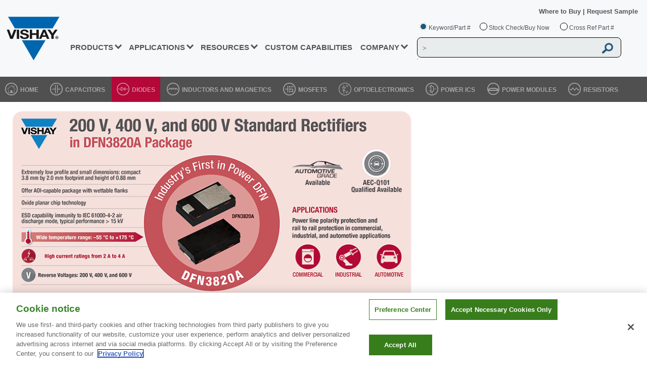

--- FILE ---
content_type: text/css
request_url: https://www.vishay.com/static/css/landingpage/infographics/main.css
body_size: 3772
content:
@charset "UTF-8";

body {
    margin: 0px;
    line-height: normal;
}
.infographics-breadcrumb #breadCrumbs {
    border-bottom: none;
}
.infographics-breadcrumb #vsh-breadcrumbs {
    margin-left: 10px;
    border-bottom: 1px solid #a2a2a2;
}
.homeTitleInfographics {
    background: #2665AA 0% 0% no-repeat;
    padding: 10px;
    letter-spacing: 0px;
    color: #FFFFFF;
    text-transform: uppercase;
    margin: 10px 0px 26px 10px;
    text-align: left;
    font: normal normal bold 26px / 22px Arial;
}

.homeTextInfographics {
    color: #333333;
    font-family: "Helvetica", "Arial", "san-serif";
    font-size:14px;
    font-weight: normal;
    margin-left: 30px;
    margin-top: 6px;
}

.homeProductContainer {
    display: flex;
    float: left;
    margin:20px 0 2em 30px;
}

.vsh-div-infographics-app {
    float: right;
    height: auto;
    margin-right: 12px;
    position: relative;
    width: 550px;
    z-index: 1000;
}

.vsh-div-infographics-products {
    float: left;
    height: auto;
    margin-right: 12px;
    position: relative;
    width: 650px;
    z-index: 1000;
}

.vsh-div-infographics-text-white {
    color: #FFF;
    float: left;
    font-family: "Helvetica", "Arial", "san-serif";
    font-size:18px;
    height: auto;
    padding: 0 20px 10px 20px;
    width: 100%;
}

.vsh-div-infographics-text-white a {
    color: #FFF !important;
    text-decoration: none;
}

.vsh-div-infographics-text-white a:hover {
    color: #424242 !important;
    text-decoration: none;
}

.vsh-div-infographics-text-black {
    color: #333;
    float: left;
    font-family: "Helvetica", "Arial", "san-serif";
    font-size:16px;
    height: auto;
    padding: 0 20px 10px 20px;
    width: 100%;
}

.vsh-div-infographics-text-black a {
    color: #000000 !important;
    text-decoration: none;
}

.vsh-div-infographics-text-black a:hover {
    color: #424242 !important;
    text-decoration: none;
}

.vsh-img-infographics {
    float:left;
    padding:20px 0 10px 20px;
}

.vsh-div-infographics-img-label {
    color: #333;
    font-size: smaller;
}

.vsh-div-infographics-text-label {
    color: #333;
    font-size: smaller;
    margin-bottom: 20px;
}

.vsh-div-infographics-text-space {
    clear: both;
    margin-bottom: 10px;
}

.vsh-div-prod-header {
    background-color: #0B7FC7;
    width: 200px;
}

.vsh-div-app-header {
    background-color: #0B7FC7;
    width: 250px;
}

a .homeDownload {
    width: 180px;
    height: 80px;
}

a:hover .homeDownload{

}
.etAppIndShell1 {
    float: left;
    margin-right: 12px;
    z-index: 1000;
    width: 670px;
    height: 468px;
}

.etAppIndShell2 {
    float: left;
    margin-right: 12px;
    z-index: 1000;
    width: 550px;
    height: 468px;
}

.etAppIndShell3 {
    float: left;
    margin-right: 12px;
    z-index: 1000;
    width: 310px;
    height: 480px;
}

.etAppIndShell4 {
    float: left;
    z-index: 1000;
    width: 310px;
    height: 480px;
}


.etAppIndShellRight {
    float: left;
    margin-right: 0;
}

.etAppIndHeadWhite {
    float: left;
    padding: 20px 0 10px 20px;
    font-size:18px;
    color: #FFF;
}


.etAppIndTextWhite {
    float: left;
    padding: 0 0 10px 20px;
    font-size:18px;
    color: #FFF;
    width: 100%;
    height: 500px;
    font-family: "Helvetica", "Arial", "san-serif";
}

.etAppIndTextWhite a {
    color: #FFF !important;
    text-decoration: none;
}

.etAppIndTextWhite a:hover {
    color: #424242 !important;
    text-decoration: none;
}

.etAppIndTextBlack {
    float: left;
    padding: 0 0 6px 20px;
    font-size:16px;
    color: #FFF;
    width: 310px;
}

.etAppIndTextBlack a {
    color: #000000;
    text-decoration: none;
}

.etAppIndTextBlack a:hover {
    color: #424242;
    text-decoration: none;
}

.img-container {
    text-align: center;
    position: relative;
}

.brain_img {
    max-width: 90%;
}

.home_table {
    width: 100%;
    margin: 0 auto;
    table-layout:fixed;
    position: absolute;
    bottom: 0;
    padding: 0 5%;
}

.home_table>tbody>tr {
    background: rgba(0,0,0,0);
}

.home_table>tbody>tr>td {
    padding: 3px 10px;
    max-width: 40px;
}

.logo_img {
    opacity: 0.5;
    transition: 0.3s;
}

.logo_img:hover {
    opacity: 1;
}

.logo_text>td {
    font-family: helvetica;
    font-size: 10pt;
    color: grey;
}


#main_nav {
    list-style-type: none;
    margin: 0px;
    padding: 0px;
    display: block;
}

#title {
    text-transform:uppercase;
    font-weight:bold;
    font-family:helvetica;
    color:white;
    float:left;
    font-size:9pt;
    padding: 18px 0px 0px 5px;
}

#title_icon {
    float: left;
    margin: 12px 0px 0px 0px;
}

#nav_container {
    float: right;
    margin:5px 15px 5px 5px;
    display:inline-block;
    cursor: pointer;
    opacity: 0.5;
    transition: all 0.5s;
    display: none;
}

#nav_container:hover {
    opacity: 1.0;
}

#vishay_checklist {
    background-color: #f5f5f5;
    border-top: 1px solid #d7d7d7;
}

#vishay_checklist h2 {
    margin-left: 25px;
}

#example-two {
    margin: 0 auto;
    list-style: none;
    position: relative;
    padding: 0px;
}
#example-two li {
    display: inline-block;
}
#example-two li a {
    z-index: 200;
    float: left;
    padding: 0px 10px;
    opacity: 0.5;
    transition: all 0.5s;
    position: relative;
}
#example-two li a:hover {
    opacity: 1.0;
}

#nav_active {
    opacity: 1.0 !important;
}
#example-two #magic-line-two {
    position: absolute;
    top: 0;
    left: 0;
    height: 50px !important;
}
.current_page_item_two {
    opacity: 1.0;
}

#footer-details {
    margin-bottom: 60px; /* Adjust this value as needed */
}

#groups {
    display: none;
}


#all {
    display: block;
    margin: -20px 0px 0px 0px;
}

#download_btn{
    float: right;
    cursor: pointer;
}
#download{
    cursor: pointer;
}

#groups_btns {
    display: block;
    padding-top: 10px;
    opacity: 1;
    transition: 0.5s;
    cursor: pointer;
    font-size: 10pt;
    float: right;
}


#groups_btn {
    display: inline-block;
    padding: 20px;
    opacity: 1;
    transition: 0.5s;
    cursor: pointer;
    font-size: 10pt;
}

#all_btn {
    display:inline-block;
    padding: 20px;
    opacity: 0.4;
    transition: 0.5s;
    cursor: pointer;
    font-size: 10pt;
}

#groups_btn:hover {
    opacity: 1 !important;
}

#all_btn:hover {
    opacity: 1 !important;
}

.bar1 {
    width: 35px;
    height: 5px;
    background-color: #fff;
    margin: 6px 0;
    transition: 0.4s;
}

.bar2 {
    width: 35px;
    height: 5px;
    background-color: #fff;
    margin: 6px 0;
    transition: 0.4s;

}

.bar3 {
    width: 35px;
    height: 5px;
    background-color: #fff;
    margin: 6px 0;
    transition: 0.4s;

}

.sidenav {
    height: 100%;
    font-family:helvetica;
    width: 0;
    position: fixed;
    z-index: 1000;
    top: 0;
    right: 0;
    background-color: #f5f5f5;
    opacity:0.95;
    overflow-x: hidden;
    transition: 0.5s;
    padding-top: 60px;
    text-align:left;
    font-weight:200;
}

.sidenav a {
    text-decoration: none;
    font-s: 20px;
    color: #5C5C5C !important;
    display: block;
    transition: 0.3s;
}

.sidenav .closebtn {
    position: absolute;
    top: 0;
    right: 25px;
    font-size: 36px;
    margin-left: 50px;
    border-bottom:none;
}

.sidenav .closebtn:hover {
    background-color:transparent;
}

.nav_icon {
    list-style-type: none;
    background-repeat:no-repeat;
    height:25px;
    padding:20px 25px 15px 40px;
    background-position: 0% 50%;
    border-bottom: #d7d7d7 solid 1px;
    box-sizing: content-box;
}

.nav_icon:hover{
    background-color: #efefef;
}

#menu_text {
    float:left;
    font-size:12pt;
    color:white;
    text-transform: uppercase;
    font-weight: bold;
    font-family: helvetica;
    margin: 12px 10px 0px 0px;
}



.header {
    background-color: #505050;
    height:50px;

}

#ig_section {
    width: auto;
    height: auto;
    background-color:#fff;
    padding: 15px;
    border-radius: 10px;
    box-shadow: 1px 1px 5px #bcbcbc;
    -webkit-transition: 0.5s; /* Safari */
    transition: 0.5s;
}

h2 {
    color: #505050 !important;
    margin-bottom:0px;
    margin-top: 20px;
    font-size: 14pt;
    font-family: helvetica;
}

#ig_section:hover {
    box-shadow: 1px 1px 5px #777;
    background-color: #EEEEEE;
}

#ig_title {
    width: 100%;
    margin-bottom: 10px;
    font-family: helvetica;
    color: #505050;
    font-weight:bold;
}

#ig_thumbail {
    width: 100%;

}


#ig_image {

    height:auto;
    float: left;
    border: none;
    width:65%;
}

#ig_info {
    width: 100%;
    margin-top: 10px;
    bottom: 0;
    height: 100px;
    font-family: helvetica;
    font-weight:200;
    color: #505050;
}

#list_container {
    padding: 20px;
    list-style-type: none;
    margin:0 auto;
}

#list_item {
    display: inline-block;
    width: 24%;
    min-width: 220px;
    margin: 0.35%;
}

#ig_container {
    max-width: 100%;
    height:auto;
}

#content {
    padding:0px 20px 10px 0px;
    font-family: Helvetica Neue, Helvetica, Arial, sans-serif;
    font-weight:200;
    overflow:hidden;
    font-size: 10pt;
}

table {
    width:100%;
}

td {
    padding:10px;
    font-size: 10pt;
    vertical-align: middle;
}

th {
    padding:10px;
    color: #fff;
    font-size: 12pt;
    text-align: center;
}

tr:nth-child(even) {
    background: #FAFAFA;
}
tr:nth-child(odd) {
    background: #F0F0F0;
}

#table_capacitors {
    background-color: #007f8d;
}

#table_resistors {
    background-color:#0081c6;
}
#table_magnetics {
    background-color: #4f57a6;
}

#table_mosfets {
    background-color: #21409a;
}

#table_diodes {
    background-color: #b30838;
}

#table_optos {
    background-color: #da521f;
}

#table_power_ics {
    background-color: #7ab66f;
}

a {
    color: #0081c6;
    text-decoration: none;
}

p {
    line-height:18pt;
    margin-bottom: 20px;
    margin-top: 10px;
}

#links {
    padding-left: 0px;
}

#links li {
    padding-top: 15px;
    list-style-type: none;
    color:#505050;
}

#main_links {
    font-weight: bold;
    color:#505050;
    padding: 8px 0px 8px 0px;
    font-size: 10pt;
}

.iconMainList {
    padding: 10px 0px 10px 30px;
    font-family: Helvetica Neue, Helvetica, Arial, sans-serif;
    width:30%;
    overflow:hidden;
}

.iconMainList a {
    color: #505050 !important;
    font-weight: 400;
    font-size: 10pt;
    padding: 15px;
}

.iconMainList a:hover {
    color: #006cba !important;
    font-weight: 400;
    font-size: 10pt;
    padding: 15px;
}

.iconMain_linksBox {
    border-radius: 10px;
    background: #e5e5e5;
    padding: 10px 0px 20px 10px;
    margin-bottom: 6px;
    height: 30px;
    width:95%;
    box-sizing: content-box;
}

.iconMain_linksBox a {
    color: #505050;
}

.iconMain_linksBox a:hover {
    color: #006CBA;
}


.iconMain_links {
    padding: 20px 0px 20px 10px;
    font-size: 12pt;
    height:30px;
    width:95%;
}

.iconMain_Sublinks {
    margin-left:30px;
}


.iconMain_linksText {
    font-weight: 400;
    color:#505050;
    font-size: 10pt;
    padding:15px;
    float: left;
}

.iconMain_linksSubText {
    margin-left:40px;
    font-size: 12px;
    padding-bottom: 10px;
    box-sizing: content-box;
}



.iconImage {
    float:left;
}

.iconMain_links a {
    color: #505050;
}

.iconMain_links a:hover {
    color: #006CBA;
}


#sub_links {
    padding-left: 20px;
    font-size: 14px;
}

#sub_links a {
    color:rgba(0,130,200,1.0);
}

#sub_links li {
    margin-bottom:10px;
}

#main_list {
    list-style-type: none;
    padding: 10px 0px 10px 0px;
    margin-top: 0px;
    columns: 2;
    font-family: Helvetica Neue, Helvetica, Arial, sans-serif;
}

.main_list ul {
    list-style-type: none;
    padding: 10px 0px 10px 0px;
    margin-top: 0px;
    columns: 2;
    font-family: Helvetica Neue, Helvetica, Arial, sans-serif;
}

.main_list ul li{
    font-weight: bold;
    color: #505050;
    padding: 8px 0px 8px 0px;
    font-size: 10pt;
}

.proprietary_info {
    padding: 8px;
    color: #505050 !important;
    text-decoration: none;
    font-size: 12pt;
    font-weight: bold;
    border: 2px solid #505050;
    float: left;
    margin-top: 10px;
}

.proprietary_info:hover {
    background-color: #505050;
    color: #fff !important;
}

.learn_more_link {
    color:rgba(0,130,200,1.0);
    clear: both;
    float: left;
    margin: 0px 0px 8px 20px;
    font-family: Helvetica Neue, Helvetica, Arial, sans-serif;
    font-weight:600;
}

.bold {
    font-weight: bold;
}

.infographics-homeTitle {
    color: #333333;
    font-family: "Helvetica", "Arial", "san-serif";
    font-size: 20px;
    font-weight: bold;                    
    margin: 10px;
}
.infographics-product-details .pimcore_block_entry {
    border: 1px solid;
    display: inline-block;
    padding: 12px;
    margin: 10px;
}
.infographics-application .pimcore_block_entry {
    display: inline-block;
    border: 1px solid;
    padding: 10px;
    margin: 10px;
    width: 22%;
}
.infographics-products-title,.infographics-application-title {
    color: #0081c6;
    font-size: 22px;
    font-weight: bold;
    text-transform: uppercase;
    font-family: "Helvetica", "Arial", "san-serif";
    margin: 10px;
}
.infographics-products {
    font-size: 28px;
    text-transform: uppercase;
    font-weight: bold;
    color: #0081c6;
}
.infographics-products {
    display: flex;
    flex-direction: row;
    flex-wrap: wrap;
    align-content: center;
    align-items: center;
    justify-content: flex-start;
}
.infographics-products a {
    background: #eeeeee;
    width: 280px;
    text-align: center;
    font-size: 20px;
    height: 80px;
    align-content: center;
    margin: 10px;
    text-transform: none;
}
.infographics-application {
    display: flex;
    flex-direction: row;
    flex-wrap: wrap;
    justify-content: flex-start;
}
.application-card {
    display: flex;
    flex-direction: column;
    margin: 10px;
    width: 280px;
}
a.application-link {
    font-size: 18px;
}
.application-card img {
    width: 100%;
}
@media(max-width:767px){
    .infographics-products {
    justify-content: center;
    margin: 0px 0px 30px 5px;
}
.infographics-application {
    justify-content: center;
}
.application-card {
    margin: 15px 0px 0px 0px;
}
}
@media(max-width:768px)
{
.infographics-products-title, .infographics-application-title{
    margin-left: 20px;
}
.homeTitleInfographics{
    margin-left:20px;
}
}
@media only screen and (min-width: 1270px) and (max-width: 1290px) {
    .etAppIndShell1 {
        width: 650px !important;
    }
}

@media only screen and (min-width: 1260px) and (max-width: 1269x) {
    .etAppIndShell1 {
        width: 625px !important;
    }
}

@media only screen and (max-width: 1200px) {

    #content {
        padding:0px 20px 20px 20px;
        max-height:none;
        clear: both;
    }
}

@media only screen and (max-width: 1220px) {

    #nav_container {
        display: block;
    }

    #example-two {
        display: none;
    }
}

@media only screen and (max-width: 920px) {

    .iconMain_links {
        width: 400px;
        height:30px;}

    #ig_image {
        width:100%;
    }
    .iconMainList {
        padding: 10px 0px 10px 20px;
        width:50%;
        clear:both;
    }
}

@media only screen and (max-width: 600px) {
    .etAppIndShell2 {
        width: 453px !important;
        height: 100% !important;
    }
}

@media only screen and (max-width: 1265px) {
    .homeProductContainer {
        flex-direction: column;
        margin-right: 20px;
    }

    .vsh-div-infographics-products {
        margin-bottom: 20px;
        width: 100%;
    }

    .vsh-div-infographics-app {
        width: 100%;
    }
}

--- FILE ---
content_type: text/css
request_url: https://www.vishay.com/static/css/landingpage/infographics/demo.css
body_size: 308
content:
/*------------------------------------*\
-------- Page Styles: Accordion
\*------------------------------------*/
body {
    position:relative;
    z-index:0;
}
.main:before {
    width:100%;
    height:100%;
    position:absolute;
    top:0px;
    left:0px;
    z-index:-1;
    content:'';
}

.site-header-wrap {
    margin-bottom:60px;
    border-bottom:1px solid #cd9ad6;
}

/*------------------------------------*\
-------- DEMO Code: accordion
\*------------------------------------*/
/*----- Accordion -----*/
.accordion, .accordion * {
    -webkit-box-sizing:border-box;
    -moz-box-sizing:border-box;
    box-sizing:border-box;
}

.accordion {
    overflow:hidden;
    background:#fff;
    border-right:#d7d7d7 solid 1px;
    border-left:#d7d7d7 solid 1px;
    border-bottom:#d7d7d7 solid 1px;
    width: 95%;
    margin: 0 auto;
    margin-bottom: 25px;
}

/*----- Section Titles -----*/
.accordion-section-title {
    width:100%;
    padding:15px;
    display:inline-block;
    border-top:#d7d7d7 solid 1px;
    transition:all linear 0.15s;
    color:#858585 !important;
    font-family: helvetica;
    font-size: 12pt;
    font-weight: bold;
    text-decoration: none;
}

.accordion-section-title:hover {
    background:#f5f5f5;
    text-decoration:none;
    color: #5C5C5C;
}

.accordion-section-title.active {
    background:#505050;
    color: #fff !important;
}

.accordion-section:last-child .accordion-section-title {
    border-bottom:none;
}

/*----- Section Content -----*/
.accordion-section-content {
    background-color: #fff;
    padding:0px;
    display:none;
}

--- FILE ---
content_type: application/javascript
request_url: https://www.vishay.com/static/js/landingpage/infographics/jquery.color-RGBa-patch.js
body_size: 1517
content:
/*
 * jQuery_1_5_2 Color Animations
 * Copyright 2007 John Resig
 * Released under the MIT and GPL licenses.
 */

(function(jQuery_1_5_2){

    // We override the animation for all of these color styles
    jQuery_1_5_2.each(['backgroundColor', 'borderBottomColor', 'borderLeftColor', 'borderRightColor', 'borderTopColor', 'color', 'outlineColor'], function(i,attr){
        jQuery_1_5_2.fx.step[attr] = function(fx){
            if ( fx.colorFunction == undefined || fx.state == 0 ) {
                fx.start = getColor( fx.elem, attr );
                fx.end = getRGB( fx.end );

                if ( fx.start == undefined ) {
                    fx.start = [ 255,255,255,0 ];
                } else {
                    if ( fx.start[3] == undefined ) // if alpha channel is not spotted
                        fx.start[3]	= 1;			// assume it is fully opaque
                    if ( fx.start[3] == 0 )			// if alpha is present and fully transparent
                        fx.start[0] = fx.start[1] = fx.start[2] = 255;	// assume starting with white
                }

                if ( fx.end[3] == undefined )	// if alpha channel is not spotted
                    fx.end[3] = 1; 				// assume it is fully opaque

                fx.colorFunction = ( fx.start[3] == 1 && fx.end[3] == 1 ? calcRGB : calcRGBa );
            }

            fx.elem.style[attr] = fx.colorFunction();
        }
    });

    var calcRGB = function() {
        return 'rgb(' +
            Math.max(Math.min( parseInt((this.pos * (this.end[0] - this.start[0])) + this.start[0]), 255), 0) + ',' +
            Math.max(Math.min( parseInt((this.pos * (this.end[1] - this.start[1])) + this.start[1]), 255), 0) + ',' +
            Math.max(Math.min( parseInt((this.pos * (this.end[2] - this.start[2])) + this.start[2]), 255), 0) + ')';
    };
    var calcRGBa = function() {
        return 'rgba(' +
            Math.max(Math.min( parseInt((this.pos * (this.end[0] - this.start[0])) + this.start[0]), 255), 0) + ',' +
            Math.max(Math.min( parseInt((this.pos * (this.end[1] - this.start[1])) + this.start[1]), 255), 0) + ',' +
            Math.max(Math.min( parseInt((this.pos * (this.end[2] - this.start[2])) + this.start[2]), 255), 0) + ',' +
            Math.max(Math.min( parseFloat((this.pos * (this.end[3] - this.start[3])) + this.start[3]), 1), 0) + ')';
    };

    // Color Conversion functions from highlightFade
    // By Blair Mitchelmore
    // http://jQuery_1_5_2.offput.ca/highlightFade/

    // Parse strings looking for color tuples [255,255,255]
    function getRGB(color) {
        var result;

        // Check if we're already dealing with an array of colors
        if ( color && color.constructor == Array && color.length >= 3 )
            return color;

        // Look for rgb(num,num,num)
        if (result = /rgba?\(\s*([0-9]{1,3})\s*,\s*([0-9]{1,3})\s*,\s*([0-9]{1,3})\s*,?\s*((?:[0-9](?:\.[0-9]+)?)?)\s*\)/.exec(color))
            return [ parseInt(result[1]), parseInt(result[2]), parseInt(result[3]), parseFloat(result[4]||1) ];

        // Look for rgb(num%,num%,num%)
        if (result = /rgba?\(\s*([0-9]+(?:\.[0-9]+)?)\%\s*,\s*([0-9]+(?:\.[0-9]+)?)\%\s*,\s*([0-9]+(?:\.[0-9]+)?)\%\s*,?\s*((?:[0-9](?:\.[0-9]+)?)?)\s*\)/.exec(color))
            return [parseFloat(result[1])*2.55, parseFloat(result[2])*2.55, parseFloat(result[3])*2.55, parseFloat(result[4]||1)];

        // Look for #a0b1c2
        if (result = /#([a-fA-F0-9]{2})([a-fA-F0-9]{2})([a-fA-F0-9]{2})/.exec(color))
            return [parseInt(result[1],16), parseInt(result[2],16), parseInt(result[3],16)];

        // Look for #fff
        if (result = /#([a-fA-F0-9])([a-fA-F0-9])([a-fA-F0-9])/.exec(color))
            return [parseInt(result[1]+result[1],16), parseInt(result[2]+result[2],16), parseInt(result[3]+result[3],16)];

        // Otherwise, we're most likely dealing with a named color
        var colorName = jQuery_1_5_2.trim(color).toLowerCase();
        if ( colors[colorName] != undefined )
            return colors[colorName];

        return [ 255, 255, 255, 0 ];
    }

    function getColor(elem, attr) {
        var color;

        do {
            color = jQuery_1_5_2.curCSS(elem, attr);

            // Keep going until we find an element that has color, or we hit the body
            if ( color != '' && color != 'transparent' || jQuery_1_5_2.nodeName(elem, "body") )
                break;

            attr = "backgroundColor";
        } while ( elem = elem.parentNode );

        return getRGB(color);
    };

    // Some named colors to work with
    // From Interface by Stefan Petre
    // http://interface.eyecon.ro/

    var colors = {
        aqua:[0,255,255],
        azure:[240,255,255],
        beige:[245,245,220],
        black:[0,0,0],
        blue:[0,0,255],
        brown:[165,42,42],
        cyan:[0,255,255],
        darkblue:[0,0,139],
        darkcyan:[0,139,139],
        darkgrey:[169,169,169],
        darkgreen:[0,100,0],
        darkkhaki:[189,183,107],
        darkmagenta:[139,0,139],
        darkolivegreen:[85,107,47],
        darkorange:[255,140,0],
        darkorchid:[153,50,204],
        darkred:[139,0,0],
        darksalmon:[233,150,122],
        darkviolet:[148,0,211],
        fuchsia:[255,0,255],
        gold:[255,215,0],
        green:[0,128,0],
        indigo:[75,0,130],
        khaki:[240,230,140],
        lightblue:[173,216,230],
        lightcyan:[224,255,255],
        lightgreen:[144,238,144],
        lightgrey:[211,211,211],
        lightpink:[255,182,193],
        lightyellow:[255,255,224],
        lime:[0,255,0],
        magenta:[255,0,255],
        maroon:[128,0,0],
        navy:[0,0,128],
        olive:[128,128,0],
        orange:[255,165,0],
        pink:[255,192,203],
        purple:[128,0,128],
        violet:[128,0,128],
        red:[255,0,0],
        silver:[192,192,192],
        white:[255,255,255],
        yellow:[255,255,0]
    };

})(jQuery_1_5_2);


--- FILE ---
content_type: application/javascript
request_url: https://www.vishay.com/static/js/landingpage/infographics/sidenav.js
body_size: -154
content:
function openNav() {
    document.getElementById("mySidenav").style.width = "400px";
}

function closeNav() {
    document.getElementById("mySidenav").style.width = "0";
}

--- FILE ---
content_type: application/javascript
request_url: https://www.vishay.com/static/js/landingpage/infographics/viewtype.js?v=1
body_size: 1093
content:
function viewByGroup() {
    document.getElementById("groups").style.display = "block";
    document.getElementById("all").style.display = "none";
    document.getElementById("groups_btn").style.opacity = "1";
    document.getElementById("all_btn").style.opacity = "0.4";
    document.getElementById("download").style.display = "none";
}

function viewAll() {
    document.getElementById("all").style.display = "block";
    document.getElementById("groups").style.display = "none";
    document.getElementById("all_btn").style.opacity = "1";
    document.getElementById("groups_btn").style.opacity = "0.4";
    document.getElementById("all").style.margin = "-20px 0px 0px 0px";
    document.getElementById("download").style.display = "block";
}
function downloadPdf() {
    const currentTitle = jQuery('.current_page_item_two').text().trim();
    const { jsPDF } = window.jspdf;
    const doc = new jsPDF('landscape');

    function getTexts() {
        const texts = [];
        const elements = document.querySelectorAll('.view_all_download div#ig_title');
        elements.forEach(element => {
            texts.push(element.innerHTML.trim());
        });
        return texts;
    }

    function getImages() {
        const images = [];
        const imgElements = document.querySelectorAll('.view_all_download img');
        imgElements.forEach(imgElement => {
            images.push(imgElement.getAttribute('src'));
        });
        return images;
    }

    function getLinks() {
        let domain = new URL(window.location.href).origin;
        const links = [];
        const anchorElements = document.querySelectorAll('.view_all_download a');
        anchorElements.forEach(anchorElement => {
            links.push(domain + "/" + anchorElement.getAttribute('href'));
        });
        return links;
    }

    function boxes(doc, startX, startY, boxWidth, boxHeight, padding, startIndex, itemsOnPage) {
        const texts = getTexts();
        const images = getImages();
        const links = getLinks();
        let endIndex = startIndex + itemsOnPage;

        for (let i = startIndex; i < endIndex; i++) {
            if (i >= texts.length) break; 

            let yPos = startY + (i % itemsOnPage) * (boxHeight + padding);
            let xPos = startX;

            if (yPos + boxHeight > doc.internal.pageSize.height) {
                doc.addPage();
                yPos = startY; 
            }

            doc.setDrawColor(255, 255, 255);
            doc.rect(xPos, yPos, boxWidth, boxHeight);
            doc.setFontSize(8);
            doc.addImage(images[i], 'JPEG', xPos, yPos, boxWidth - 3, boxHeight - 1);
            doc.link(xPos, yPos, boxWidth, boxHeight, { url: links[i], target: '_blank' });
        }
    }

    const boxWidth = 290; 
    const boxHeight = 200; 
    const startX = 5; 
    const startY = 5;
    const padding = 3; 
    const itemsPerPage = 1;

    const texts = getTexts();
    const totalItems = texts.length;

    for (let i = 0; i < totalItems; i++) {
        let itemsOnPage = Math.min(itemsPerPage, totalItems - i);
        boxes(doc, startX, startY, boxWidth, boxHeight, padding, i, itemsOnPage);

        
        i += itemsOnPage - 1; 
        if (i < totalItems - 1) { 
            doc.addPage();
        }
    }

    doc.setProperties({
        title: currentTitle
    });
    const pdfBlob = doc.output('blob');
    const pdfUrl = URL.createObjectURL(pdfBlob);
    window.open(pdfUrl, '_blank');
}


function downloadPdfByGroup() {
    const { jsPDF } = window.jspdf;
    const doc = new jsPDF('landscape');
    const downloadButton = event.target;
    const categoryElement = event.target.closest('.accordion-section');
    const title = categoryElement.querySelector('.accordion-section-title').textContent.trim();

    function getFilteredTexts(categoryElement) {
        const texts = [];
        const elements = categoryElement.querySelectorAll('.view_group_download div#ig_title');
        elements.forEach(element => {
            texts.push(element.innerHTML.trim());
        });
        return texts;
    }

    function getFilteredImages(categoryElement) {
        const images = [];
        const imgElements = categoryElement.querySelectorAll('.view_group_download img');
        imgElements.forEach(imgElement => {
            images.push(imgElement.getAttribute('src'));
        });
        return images;
    }

    function getFilteredLinks(categoryElement) {
        let domain = new URL(window.location.href).origin;
        const links = [];
        const anchorElements = categoryElement.querySelectorAll('.view_group_download a');
        anchorElements.forEach(anchorElement => {
            links.push(domain + "/" + anchorElement.getAttribute('href'));
        });
        return links;
    }

    let currentPage = 1;

    function boxesByGroup(doc) {
        const texts = getFilteredTexts(categoryElement);
        const images = getFilteredImages(categoryElement);
        const links = getFilteredLinks(categoryElement);

        for (let i = 0; i < texts.length; i++) {
            doc.setDrawColor(255, 255, 255);
            doc.rect(5, 30, 190, 130); 
            // doc.setFontSize(8);
            if (images[i]) {
                doc.addImage(images[i], 'JPEG', 5, 5, 287, 200); 
            }
            if (links[i]) {
                doc.link(10, 30, 190, 130, { url: links[i], target: '_blank' });
            }
            if (i < texts.length - 1) {
                doc.addPage();
            }
            currentPage++;
        }
    }

    boxesByGroup(doc);
    doc.setProperties({
        title: title
    });
    const pdfBlob = doc.output('blob');
    const pdfUrl = URL.createObjectURL(pdfBlob);
    window.open(pdfUrl, '_blank');
}


--- FILE ---
content_type: application/javascript
request_url: https://www.vishay.com/static/js/landingpage/infographics/content.js
body_size: 4668
content:
jQuery_1_5_2(document).ready(function(){

    // Capacitors


    jQuery_1_5_2('.capacitors_all, .ceramic-capacitors').append('<a style="text-decoration: none;" href="capacitors_smdy1.html"><li id="list_item"><div id="ig_section"><div id="ig_title">SMD Y1 Series</div><img id="ig_thumbail" src="images/infographs/cap_smdy1_ig18979196.png"></div></li></a>');


    jQuery_1_5_2('.capacitors_all, .tantalum-capacitors').append('<a style="text-decoration: none;" href="capacitors_tanthightemp.html"><li id="list_item"><div id="ig_section"><div id="ig_title">Tantalum Capacitors for High Temperature</div><img id="ig_thumbail" src="images/infographs/cap_tant_hightemp_ig18099890.png"></div></li></a>');


    jQuery_1_5_2('.capacitors_all, .esta-capacitors').append('<a style="text-decoration: none;" href="capacitors_acmkp.html"><li id="list_item"><div id="ig_section"><div id="ig_title">ACMKP Series Power Electronic Capacitors</div><img id="ig_thumbail" src="images/infographs/cap_ig14190931_acmkp.png"></div></li></a>');


    jQuery_1_5_2('.capacitors_all, .esta-capacitors').append('<a style="text-decoration: none;" href="capacitors_hvacmedium.html"><li id="list_item"><div id="ig_section"><div id="ig_title">HVAC Medium Frequency Capacitors</div><img id="ig_thumbail" src="images/infographs/cap_phawo_medium_ig176845021.png"></div></li></a>');


    jQuery_1_5_2('.capacitors_all, .esta-capacitors').append('<a style="text-decoration: none;" href="capacitors_hvacline.html"><li id="list_item"><div id="ig_section"><div id="ig_title">HVAC Line Frequency Capacitors</div><img id="ig_thumbail" src="images/infographs/cap_hvac_ig17683922.png"></div></li></a>');

    jQuery_1_5_2('.capacitors_all, .film_and_dc-link_capacitors').append('<a style="text-decoration: none;" href="capacitors_thb.html"><li id="list_item"><div id="ig_section"><div id="ig_title">THB Grade IIIB RFI Film Capacitors</div><img id="ig_thumbail" src="images/infographs/cap_thb_ig13968177.png"></div></li></a>');


    jQuery_1_5_2('.capacitors_all, .esta-capacitors').append('<a style="text-decoration: none;" href="capacitors_pha.html"><li id="list_item"><div id="ig_section"><div id="ig_title">Pha.. Series HVAC Surge Suppressor Capacitors</div><img id="ig_thumbail" src="images/infographs/cap_pha_series_ig17409369.png"></div></li></a>');

    jQuery_1_5_2('.capacitors_all, .aluminum-capacitors').append('<a style="text-decoration: none;" href="capacitors_highvib.html"><li id="list_item"><div id="ig_section"><div id="ig_title">High Vibration Aluminum Capacitors </div><img id="ig_thumbail" src="images/infographs/cap_IG13890350_highvibration.png"></div></li></a>');

    jQuery_1_5_2('.capacitors_all, .esta-capacitors').append('<a style="text-decoration: none;" href="capacitors_glia.html"><li id="list_item"><div id="ig_section"><div id="ig_title">GLI...A Series - Power Electronic Capacitors </div><img id="ig_thumbail" src="images/infographs/cap_glia_ig16805987.png"></div></li></a>');


    jQuery_1_5_2('.capacitors_all, .polymer_capacitors').append('<a style="text-decoration: none;" href="capacitors_vpolytan.html"><li id="list_item"><div id="ig_section"><div id="ig_title">vPolyTan<sup>TM</sup> Polymer Capacitors </div><img id="ig_thumbail" src="images/infographs/cap_polymer_IG15444616.png"></div></li></a>');

    jQuery_1_5_2('.capacitors_all, .esta-capacitors').append('<a style="text-decoration: none;" href="capacitors_hvac.html"><li id="list_item"><div id="ig_section"><div id="ig_title">HVAC Power Capacitors </div><img id="ig_thumbail" src="images/infographs/cap_hvac_ig15231052.png"></div></li></a>');

    jQuery_1_5_2('.capacitors_all, .esta-capacitors').append('<a style="text-decoration: none;" href="capacitors_gli.html"><li id="list_item"><div id="ig_section"><div id="ig_title">GLI Series - Power Electronic Capacitors </div><img id="ig_thumbail" src="images/infographs/cap_ig14190941_gli.png"></div></li></a>');

    jQuery_1_5_2('.capacitors_all, .ceramic-capacitors').append('<a style="text-decoration: none;" href="capacitors_mlcc_hv.html"><li id="list_item"><div id="ig_section"><div id="ig_title">MLCC High Voltage Capacitors </div><img id="ig_thumbail" src="images/infographs/cap_mlcc_hv_IG13598013.png"></div></li></a>');

    jQuery_1_5_2('.capacitors_all, .tantalum-capacitors').append('<a style="text-decoration: none;" href="capacitors_t55_tr3.html"><li id="list_item"><div id="ig_section"><div id="ig_title">Low ESR Tantalum Capacitors</div><img id="ig_thumbail" src="images/infographs/cap_t55_tr3_ig12533871.png"></div></li></a>');

    jQuery_1_5_2('.capacitors_all, .polymer_capacitors').append('<a style="text-decoration: none;" href="capacitors_polymer_map.html"><li id="list_item"><div id="ig_section"><div id="ig_title">MAP Polymer</div><img id="ig_thumbail" src="images/infographs/MS7360_Polymer_MAP.png"></div></li></a>');

    jQuery_1_5_2('.capacitors_all, .ceramic-capacitors, .film_and_dc-link_capacitors').append('<a href="capacitors_rfi.html"><li id="list_item"><div id="ig_section"><div id="ig_title">RFI</div><img id="ig_thumbail" src="images/infographs/MS7286_RFI_Capacitor_Solutions.png"></div></li></a>');

    jQuery_1_5_2('.capacitors_all, .film_and_dc-link_capacitors').append('<a style="text-decoration: none;" href="capacitors_dc-link.html"><li id="list_item"><div id="ig_section"><div id="ig_title">DC-Link</div><img id="ig_thumbail" src="images/infographs/MS7242_DC_link.png"></div></li></a>');

    jQuery_1_5_2('.capacitors_all, .energy_storage_capacitors').append('<a style="text-decoration: none;" href="capacitors_enycap.html"><li id="list_item"><div id="ig_section"><div id="ig_title">196 HVC ENYCAP<sup>TM</sup></div><img id="ig_thumbail" src="images/infographs/MS7153_ENYCAP.png"></div></li></a>');

    jQuery_1_5_2('.capacitors_all, .ceramic-capacitors').append('<a style="text-decoration: none;" href="capacitors_hotcap.html"><li id="list_item"><div id="ig_section"><div id="ig_title">HOTcap<sup>®</sup></div><img id="ig_thumbail" src="images/infographs/MS7220_HOTcap.png"></div></li></a>');

    jQuery_1_5_2('.capacitors_all, .energy_storage_capacitors').append('<a style="text-decoration: none;" href="capacitors_edlc.html"><li id="list_item"><div id="ig_section"><div id="ig_title"> EDLC ENYCAP<sup>TM</sup></div><img id="ig_thumbail" src="images/infographs/cap_ms7279_edlc.png"></div></li></a>');

    jQuery_1_5_2('.capacitors_all, .polymer_capacitors').append('<a style="text-decoration: none;" href="capacitors_polymer.html"><li id="list_item"><div id="ig_section"><div id="ig_title">Polymer</div><img id="ig_thumbail" src="images/infographs/MS7205_Polymer.png"></div></li></a>');

    jQuery_1_5_2('.capacitors_all, .hdmkp_capacitors').append('<a style="text-decoration: none;" href="capacitors_hdmkp.html"><li id="list_item"><div id="ig_section"><div id="ig_title">HDMKP Capacitors</div><img id="ig_thumbail" src="images/infographs/MS7366_HDMKP.png"></div></li></a>');

    jQuery_1_5_2('.capacitors_all, .film_and_dc-link_capacitors').append('<a style="text-decoration: none;" href="capacitors_thbac.html"><li id="list_item"><div id="ig_section"><div id="ig_title">THB AC Filtering</div><img id="ig_thumbail" src="images/infographs/capacitors_thbac.png"></div></li></a>');

    jQuery_1_5_2('.capacitors_all, .ceramic-capacitors').append('<a style="text-decoration: none;" href="capacitors_hvcc.html"><li id="list_item"><div id="ig_section"><div id="ig_title">High Voltage Ceramic Capacitors</div><img id="ig_thumbail" src="images/infographs/MS7595_HVCC.png"></div></li></a>');

    jQuery_1_5_2('.capacitors_all, .tantalum-capacitors').append('<a style="text-decoration: none;" href="capacitors_wettant.html"><li id="list_item"><div id="ig_section"><div id="ig_title">Wet Tantalum</div><img id="ig_thumbail" src="images/infographs/cap_wettantalum_ms7381_1708.png"></div></li></a>');

    jQuery_1_5_2('.capacitors_all, .aluminum-capacitors').append('<a style="text-decoration: none;" href="capacitors_high_temp_aluminum.html"><li id="list_item"><div id="ig_section"><div id="ig_title">High Temperature Aluminum </div><img id="ig_thumbail" src="images/infographs/cap_high_temp_aluminum_ms7510.png"></div></li></a>');

    jQuery_1_5_2('.capacitors_all, .ceramic-capacitors').append('<a style="text-decoration: none;" href="capacitors_eiaquad.html"><li id="list_item"><div id="ig_section"><div id="ig_title">EIA and Quad High Frequency</div><img id="ig_thumbail" src="images/infographs/cap-ms7235-mlcc_rf.png"></div></li></a>');

    jQuery_1_5_2('.capacitors_all, .aluminum-capacitors').append('<a style="text-decoration: none;" href="capacitors_snapin_alu.html"><li id="list_item"><div id="ig_section"><div id="ig_title">Snap-In Aluminum</div><img id="ig_thumbail" src="images/infographs/cap_snap-in_alu_ms7511.png"></div></li></a>');

    jQuery_1_5_2('.capacitors_all, .esta-capacitors').append('<a style="text-decoration: none;" href="capacitors_lvac.html"><li id="list_item"><div id="ig_section"><div id="ig_title">LVAC Power Capacitors</div><img id="ig_thumbail" src="images/infographs/cap_esta_phmkp_ms7367.png"></div></li></a>');

    jQuery_1_5_2('.capacitors_all, .ceramic-capacitors').append('<a style="text-decoration: none;" href="capacitors_autosafety.html"><li id="list_item"><div id="ig_section"><div id="ig_title">Automotive Grade Safety Capacitors</div><img id="ig_thumbail" src="images/infographs/cap_automotive_slc_mlcc_ms7592.png"></div></li></a>');

    jQuery_1_5_2('.capacitors_all, .ceramic-capacitors').append('<a style="text-decoration: none;" href="capacitors_ceramicrfpower.html"><li id="list_item"><div id="ig_section"><div id="ig_title">Ceramic RF Power Capacitors</div><img id="ig_thumbail" src="images/infographs/cap_ceramicrfpower_ms9134960.png"></div></li></a>');

    jQuery_1_5_2('.capacitors_all, .tantalum-capacitors').append('<a style="text-decoration: none;" href="capacitors_tantautograde.html"><li id="list_item"><div id="ig_section"><div id="ig_title">Automotive Grade Tantalum Capacitors</div><img id="ig_thumbail" src="images/infographs/cap_ms7551_tant-auto-grade-smd.png"></div></li></a>');

    jQuery_1_5_2('.capacitors_all, .tantalum-capacitors').append('<a style="text-decoration: none;" href="capacitors_wettanthienergy.html"><li id="list_item"><div id="ig_section"><div id="ig_title">Wet Tantalum Capacitors</div><img id="ig_thumbail" src="images/infographs/cap_wettantalum_ms7637.png"></div></li></a>');


    jQuery_1_5_2('.capacitors_all, .ceramic-capacitors').append('<a style="text-decoration: none;" href="capacitors_715c_660r.html"><li id="list_item"><div id="ig_section"><div id="ig_title">715C and 660R Series High Voltage Ceramic Capacitors </div><img id="ig_thumbail" src="images/infographs/cap-ms10542203-715cxhockeypuck.png"></div></li></a>');

    jQuery_1_5_2('.capacitors_all, .esta-capacitors').append('<a style="text-decoration: none;" href="capacitors_dcmkp_rect.html"><li id="list_item"><div id="ig_section"><div id="ig_title">DCMKP Rectangular Power Electronic Capacitors </div><img id="ig_thumbail" src="images/infographs/cap-ms10541759-dcmkp.png"></div></li></a>');

    jQuery_1_5_2('.capacitors_all, .esta-capacitors').append('<a style="text-decoration: none;" href="capacitors_phmkdg_lvac.html"><li id="list_item"><div id="ig_section"><div id="ig_title">PhMKDg LVAC Power Capacitors </div><img id="ig_thumbail" src="images/infographs/cap-ms7367-phmkdg.png"></div></li></a>');


    //jQuery_1_5_2('.capacitors_all, .ceramic-capacitors').append('<a style="text-decoration: none;" href="#"><li id="list_item"><div id="ig_section"><div id="ig_title">RF products - MLCC (No Content)</div><img id="ig_thumbail" src="images/infographs/MS7235_RF_products.png"></div></li></a>');

    //jQuery_1_5_2('.capacitors_all, .ceramic-capacitors').append('<a style="text-decoration: none;" href="#"><li id="list_item"><div id="ig_section"><div id="ig_title">MLCC Automotive (No Content)</div><img id="ig_thumbail" src="images/infographs/MS7237_MLCC_Automotive.png"></div></li></a>');

    jQuery_1_5_2('.capacitors_checklist,').append('<a style="text-decoration: none;" href="http://www.vishay.com/doc?48251" target="_new"><li id="list_item"><div id="ig_section"><div id="ig_title">Safety Capacitors</div><img id="ig_thumbail" src="images/infographs/vishay_checklist_capacitors.png"></div></li></a>');




    // Diodes


    jQuery_1_5_2('.diodes_all, .sic_schottky,').append('<a style="text-decoration: none;" href="diodes_silicondiodes.html"><li id="list_item"><div id="ig_section"><div id="ig_title">SiC Schottky Diodes</div><img id="ig_thumbail" src="images/infographs/dio_silicondiode_ig20332449.png"></div></li></a>');

    jQuery_1_5_2('.diodes_all, .diodes_rectifiers, .tvs').append('<a style="text-decoration: none;" href="diodes_tvs_microsmp.html"><li id="list_item"><div id="ig_section"><div id="ig_title">TransZorb<sup>&#174;</sup> TVS IN MicroSMP Packages</div><img id="ig_thumbail" src="images/infographs/dio_ig16453609_tvs_microsmp.png"></div></li></a>');

    jQuery_1_5_2('.diodes_all, .esmp').append('<a style="text-decoration: none;" href="diodes_esmp.html"><li id="list_item"><div id="ig_section"><div id="ig_title">eSMP<sup>®</sup> Series</div><img id="ig_thumbail" src="images/infographs/MS7319_esmp.png"></div></li></a>');

    jQuery_1_5_2('.diodes_all, .diodes_rectifiers, .fred_pt_rectifiers').append('<a style="text-decoration: none;" href="diodes_fred_pt_esmp.html"><li id="list_item"><div id="ig_section"><div id="ig_title">FRED Pt<sup>®</sup> Rectifiers in eSMP<sup>®</sup> Series</div><img id="ig_thumbail" src="images/infographs/MS7361_FRED_Pt_in_esmp.png"></div></li></a>');

    jQuery_1_5_2('.diodes_all, .standard_recovery_rectifiers').append('<a style="text-decoration: none;" href="diodes_standard_recovery_rectifiers.html"><li id="list_item"><div id="ig_section"><div id="ig_title">Standard Recovery Rectifiers with ESD Capability</div><img id="ig_thumbail" src="images/infographs/MS7320_Standard_Recovery_Rectifiers.png"></div></li></a>');

    jQuery_1_5_2('.diodes_all, .tmbs').append('<a style="text-decoration: none;" href="diodes_tmbs.html"><li id="list_item"><div id="ig_section"><div id="ig_title">TMBS<sup>®</sup> Rectifiers in eSMP<sup>®</sup> Series</div><img id="ig_thumbail" src="images/infographs/MS7350_TMBS.png"></div></li></a>');

    jQuery_1_5_2('.diodes_all, .zener_diodes').append('<a style="text-decoration: none;" href="diodes_bzd.html"><li id="list_item"><div id="ig_section"><div id="ig_title">BZD Series Zener Diodes</div><img id="ig_thumbail" src="images/infographs/diodes_bzd_MS7546.png"></div></li></a>');

    jQuery_1_5_2('.diodes_all, .esd_protection_diodes').append('<a style="text-decoration: none;" href="diodes_esd_clp.html"><li id="list_item"><div id="ig_section"><div id="ig_title">ESD Protection Diodes</div><img id="ig_thumbail" src="images/infographs/diodes_esd_clp_MS7547.png"></div></li></a>');

    jQuery_1_5_2('.diodes_all, .diodes_rectifiers, .fred_pt_rectifiers').append('<a style="text-decoration: none;" href="diodes_flatpak.html"><li id="list_item"><div id="ig_section"><div id="ig_title">Fred Pt<sup>®</sup> Ultrafast Rectifiers in<br /> FlatPAK<sup>TM</sup> 5 X 6</div><img id="ig_thumbail" src="images/infographs/diodes_flatpak_MS7582.png"></div></li></a>');

    jQuery_1_5_2('.diodes_all, .diodes_rectifiers, .zener_diodes').append('<a style="text-decoration: none;" href="diodes_plz.html"><li id="list_item"><div id="ig_section"><div id="ig_title">PLZ Series</div><img id="ig_thumbail" src="images/infographs/diodes_plz_MS7520.png"></div></li></a>');

    jQuery_1_5_2('.diodes_all, .diodes_rectifiers, .tvs').append('<a style="text-decoration: none;" href="diodes_tvs_esmp.html"><li id="list_item"><div id="ig_section"><div id="ig_title">TVS IN eSMP<sup>&#174;</sup> Series Packages</div><img id="ig_thumbail" src="images/infographs/diodes_tvs_esmp_MS7601.png"></div></li></a>');



    // Magnetics


    jQuery_1_5_2('.magnetics_all, .low_profile_power_inductors').append('<a href="magnetics_ihth.html"><li id="list_item"><div id="ig_section"><div id="ig_title">IHTH High Current Though-Hole Inductors</div><img id="ig_thumbail" src="images/infographs/mag_ihth_ig15520347.png"></div></li></a>');

    jQuery_1_5_2('.magnetics_all, .edgewound').append('<a href="magnetics_ihdm.html"><li id="list_item"><div id="ig_section"><div id="ig_title">High Current Edge-Wound Inductors</div><img id="ig_thumbail" src="images/infographs/mag_ihdm_ig12157654.png"></div></li></a>');

    jQuery_1_5_2('.magnetics_all, .low_profile_power_inductors').append('<a href="magnetics_ihle.html"><li id="list_item"><div id="ig_section"><div id="ig_title">IHLE</div><img id="ig_thumbail" src="images/infographs/MS7498.png"></div></li></a>');

    jQuery_1_5_2('.magnetics_all, .low_profile_power_inductors').append('<a href="magnetics_ihlp.html"><li id="list_item"><div id="ig_section"><div id="ig_title">IHLP</div><img id="ig_thumbail" src="images/infographs/MS7214_IHLP.png"></div></li></a>');

    jQuery_1_5_2('.magnetics_all, .transformers').append('<a href="magnetics_mgdt.html"><li id="list_item"><div id="ig_section"><div id="ig_title">MGDT Transformer</div><img id="ig_thumbail" src="images/infographs/MS7588_MGDT.png"></div></li></a>');

    jQuery_1_5_2('.magnetics_all, .transformers').append('<a href="magnetics_mtpl.html"><li id="list_item"><div id="ig_section"><div id="ig_title">MTPL Transformer</div><img id="ig_thumbail" src="images/infographs/MS7581_MTPL.png"></div></li></a>');

    jQuery_1_5_2('.magnetics_all, .low_profile_power_inductors').append('<a href="magnetics_sgihlp.html"><li id="list_item"><div id="ig_section"><div id="ig_title">Space Grade IHLP<sup>&#174;</sup> Power Inductors</div><img id="ig_thumbail" src="images/infographs/MS7550_SGIHLP.png"></div></li></a>');

    jQuery_1_5_2('.magnetics_all, .wirelesscharging').append('<a href="magnetics_wirelesscoil.html"><li id="list_item"><div id="ig_section"><div id="ig_title">Wireless Transmitter and Receiving Coil</div><img id="ig_thumbail" src="images/infographs/mag_wirelesscharging_ig12173388.png"></div></li></a>');

    jQuery_1_5_2('.magnetics_all,  .transformers').append('<a href="magnetics_ihdf.html"><li id="list_item"><div id="ig_section"><div id="ig_title">IHDF High Current Edge Wound Inductors</div><img id="ig_thumbail" src="images/infographs/mag_IHDF_IG12572336.png"></div></li></a>');

    jQuery_1_5_2('.magnetics_all, .low_profile_power_inductors').append('<a href="magnetics_ihld.html"><li id="list_item"><div id="ig_section"><div id="ig_title">Low Profile, High Current Dual Inductors</div><img id="ig_thumbail" src="images/infographs/mag_IHLD_IG12623734.png"></div></li></a>');


    // MOSFETs

    jQuery_1_5_2('.mosfets_all, .automotive').append('<a href="mosfets_powerpak_auto_dcdc.html"><li id="list_item"><div id="ig_section"><div id="ig_title">PowerPAK<sup>®</sup> SO-8L Dual Asymmetrical MOSFETs</div><img id="ig_thumbail" src="images/infographs/mos_IG19451020_powerpak_auto.png"></div></li></a>');


    jQuery_1_5_2('.mosfets_all, .automotive').append('<a href="mosfets_sqj180ep.html"><li id="list_item"><div id="ig_section"><div id="ig_title">SQJ180EP 80 V Automotive MOSFET</div><img id="ig_thumbail" src="images/infographs/mos_sqj180ep.png"></div></li></a>');


    jQuery_1_5_2('.mosfets_all, .pchannel').append('<a href="mosfets_sira99dp.html"><li id="list_item"><div id="ig_section"><div id="ig_title">SiRA99DP -30 V P-Channel MOSFET</div><img id="ig_thumbail" src="images/infographs/mos_sira99dp_ig17113307.png"></div></li></a>');


    jQuery_1_5_2('.mosfets_all, .mediumvoltage').append('<a href="mosfets_sir680adp.html"><li id="list_item"><div id="ig_section"><div id="ig_title">SiR680ADP 80 V, 2.88 m&#937; MOSFET</div><img id="ig_thumbail" src="images/infographs/mos_sir_ig16318708.png"></div></li></a>');


    jQuery_1_5_2('.mosfets_all, .mediumvoltage').append('<a href="mosfets_siss22ldn.html"><li id="list_item"><div id="ig_section"><div id="ig_title">SiSS22LDN TrenchFET<sup>®</sup> GEN IV POWER MOSFET</div><img id="ig_thumbail" src="images/infographs/mos_SiSS22LDN_ig14273664.png"></div></li></a>');

    jQuery_1_5_2('.mosfets_all, .mediumvoltage').append('<a href="mosfets_sir626dp.html"><li id="list_item"><div id="ig_section"><div id="ig_title">SiR626DP N-Channel MOSFETs</div><img id="ig_thumbail" src="images/infographs/mos_IG12828438_sir626dp.png"></div></li></a>');


    jQuery_1_5_2('.mosfets_all, .silicon').append('<a href="mosfets_p-channel.html"><li id="list_item"><div id="ig_section"><div id="ig_title">TrenchFET<sup>®</sup> Gen III and IV P-Channel MOSFETs</div><img id="ig_thumbail" src="images/infographs/MS7530_P-Channel.png"></div></li></a>');

    jQuery_1_5_2('.mosfets_all, .silicon').append('<a href="mosfets_power_mosfets.html"><li id="list_item"><div id="ig_section"><div id="ig_title">Power MOSFET TrenchFET<sup>®</sup> and E Series</div><img id="ig_thumbail" src="images/infographs/MS7318_Power_MOSFETs.png"></div></li></a>');

    jQuery_1_5_2('.mosfets_all, .packageadvantage').append('<a href="mosfets_power_pair.html"><li id="list_item"><div id="ig_section"><div id="ig_title">PowerPAIR<sup>®</sup> MOSFETs</div><img id="ig_thumbail" src="images/infographs/MS7531_Power_Pair.png"></div></li></a>');

    jQuery_1_5_2('.mosfets_all, .silicon').append('<a href="mosfets_power_mosfets_low.html"><li id="list_item"><div id="ig_section"><div id="ig_title">Power MOSFET Low Voltage TrenchFET<sup>®</sup></div><img id="ig_thumbail" src="images/infographs/MS7340_Power_MOSFET_Low.png"></div></li></a>');

    jQuery_1_5_2('.mosfets_all, .silicon').append('<a href="mosfets_power_mosfets_medium.html"><li id="list_item"><div id="ig_section"><div id="ig_title">Power MOSFET Medium Voltage TrenchFET<sup>®</sup></div><img id="ig_thumbail" src="images/infographs/MS7340_Power_MOSFET_Medium.png"></div></li></a>');

    jQuery_1_5_2('.mosfets_all, .automotive').append('<a href="mosfets_autotrenchfet.html"><li id="list_item"><div id="ig_section"><div id="ig_title">Automotive MOSFETs</div><img id="ig_thumbail" src="images/infographs/MS7533.png"></div></li></a>');


    jQuery_1_5_2('.mosfets_all, .packageadvantage').append('<a href="mosfets_industrial.html"><li id="list_item"><div id="ig_section"><div id="ig_title">Industrial MOSFETs</div><img id="ig_thumbail" src="images/infographs/mos_indapp_IG12319679.png"></div></li></a>');


    // Optos


    jQuery_1_5_2('.optos_all, .ir_receivers').append('<a href="optos_proximity_tws.html"><li id="list_item"><div id="ig_section"><div id="ig_title">Proximity Sensors for True Wireless Stereo (TWS)</div><img id="ig_thumbail" src="images/infographs/opto_proximity_tws_IG21082550.png"></div></li></a>');


    jQuery_1_5_2('.optos_all, .ir_receivers').append('<a href="optos_irreceivers_tsxp.html"><li id="list_item"><div id="ig_section"><div id="ig_title">TSxPxxxxE Series IR Receivers</div><img id="ig_thumbail" src="images/infographs/opto_tsxp_IG18774730.png"></div></li></a>');

    jQuery_1_5_2('.optos_all, .optical_sensors').append('<a href="optos_sensors_forcesensing.html"><li id="list_item"><div id="ig_section"><div id="ig_title">Force Sensing - Proximity Sensors</div><img id="ig_thumbail" src="images/infographs/opto_forcesensing_ig19019743.png"></div></li></a>');

    jQuery_1_5_2('.optos_all, .optical_sensors').append('<a href="optos_sensors_robotvaccum.html"><li id="list_item"><div id="ig_section"><div id="ig_title">Optical Sensors in Robot Vacuum Cleaners</div><img id="ig_thumbail" src="images/infographs/opto_sensors_robotvacuum_ig18692481.png"></div></li></a>');

    jQuery_1_5_2('.optos_all, .solid-state_relays').append('<a href="optos_solid-state_relays.html"><li id="list_item"><div id="ig_section"><div id="ig_title">VORx Solid-State Relay Series</div><img id="ig_thumbail" src="images/infographs/MS7419_Solid-State_Relays.png"></div></li></a>');

    jQuery_1_5_2('.optos_all, .ir_receivers').append('<a href="optos_tsop33x_tsop53x.html"><li id="list_item"><div id="ig_section"><div id="ig_title">TSOP33x, TSOP53x Minimold Series</div><img id="ig_thumbail" src="images/infographs/MS7356_TS0P33x_TS0P53x.png"></div></li></a>');

    jQuery_1_5_2('.optos_all, .optical_sensors').append('<a href="optos_vcnl4035x01.html"><li id="list_item"><div id="ig_section"><div id="ig_title">VCNL4035X01</div><img id="ig_thumbail" src="images/infographs/MS7325_VCNL4035X01.png"></div></li></a>');

    jQuery_1_5_2('.optos_all, .ir_receivers').append('<a href="optos_tvcastsmd.html"><li id="list_item"><div id="ig_section"><div id="ig_title">TVCastSMD</div><img id="ig_thumbail" src="images/infographs/MS7326_TVCastSMD.png"></div></li></a>');

    jQuery_1_5_2('.optos_all, .optical_sensors').append('<a href="optos_transmissivesensors.html"><li id="list_item"><div id="ig_section"><div id="ig_title">Transmissive Sensors, Surface-Mount</div><img id="ig_thumbail" src="images/infographs/MS7494.png"></div></li></a>');

    jQuery_1_5_2('.optos_all, .optical_sensors').append('<a href="optos_proximitysensors.html"><li id="list_item"><div id="ig_section"><div id="ig_title">Proximity Sensors - Light to Digital - VCNL4x Series</div><img id="ig_thumbail" src="images/infographs/MS7493.png"></div></li></a>');

    jQuery_1_5_2('.optos_all, .optical_sensors').append('<a href="optos_photodiodes.html"><li id="list_item"><div id="ig_section"><div id="ig_title">Large Area PIN Photo Diodes</div><img id="ig_thumbail" src="images/infographs/MS7495.png"></div></li></a>');

    // Power ICs


    jQuery_1_5_2('.power_ics_all, .smartload').append('<a href="power_ics_slewrate.html"><li id="list_item"><div id="ig_section"><div id="ig_title">Slew Rate Smart Load Switches</div><img id="ig_thumbail" src="images/infographs/pic_slewrate_ig16892123.png"></div></li></a>');


    jQuery_1_5_2('.power_ics_all, .microbuck').append('<a href="power_ics_sic43x.html"><li id="list_item"><div id="ig_section"><div id="ig_title">SiC43x microBUCK<sup>&#174;</sup></div><img id="ig_thumbail" src="images/infographs/MS7428_SiC43x.png"></div></li></a>');

    jQuery_1_5_2('.power_ics_all, .microbuck').append('<a href="power_ics_sic46x.html"><li id="list_item"><div id="ig_section"><div id="ig_title">SiC46x and SiC47x microBUCK<sup>&#174;</sup></div><img id="ig_thumbail" src="images/infographs/MS7681_SiC46x.png"></div></li></a>');

    jQuery_1_5_2('.power_ics_all, .analog_switches_multiplexers').append('<a href="power_ics_analog_switches_multiplexers.html"><li id="list_item"><div id="ig_section"><div id="ig_title">Enhanced Analog Switches and Multiplexers</div><img id="ig_thumbail" src="images/infographs/MS7432_Analog_Switches_Multiplexers.png"></div></li></a>');

    jQuery_1_5_2('.power_ics_all, .microbrick').append('<a href="power_ics_sic931.html"><li id="list_item"><div id="ig_section"><div id="ig_title">SiC931 20 A microBRICK<sup>TM</sup></div><img id="ig_thumbail" src="images/infographs/pic_sic931_IG12834052.png"></div></li></a>');



    // Resistors

    jQuery_1_5_2('.resistors_all, .thermal').append('<a href="resistors_thjp.html"><li id="list_item"><div id="ig_section"><div id="ig_title">THERMAWICK<sup>TM</sup> Thermal Management</div><img id="ig_thumbail" src="images/infographs/res_thjp_ig16843906.png"></div></li></a>');

    jQuery_1_5_2('.resistors_all, .hybrids_substrates').append('<a href="resistors_customsub.html"><li id="list_item"><div id="ig_section"><div id="ig_title">Custom Substrates</div><img id="ig_thumbail" src="images/infographs/res_customsub_ig15946432.png"></div></li></a>');


    jQuery_1_5_2('.resistors_all, .thick_film_resistors').append('<a href="resistors_rcs.html"><li id="list_item"><div id="ig_section"><div id="ig_title">Anti-Surge Thick Film Resistors</div><img id="ig_thumbail" src="images/infographs/res_ig14849011_rcs.png"></div></li></a>');


    jQuery_1_5_2('.resistors_all, .thin_film_resistors').append('<a href="resistors_vtf.html"><li id="list_item"><div id="ig_section"><div id="ig_title">High Frequency Chip Resistors</div><img id="ig_thumbail" src="images/infographs/res_vtf_ig12788341.png"></div></li></a>');

    jQuery_1_5_2('.resistors_all, .thick_film_resistors').append('<a href="resistors_autothickfilm.html"><li id="list_item"><div id="ig_section"><div id="ig_title">Automotive Thick Film Power Resistors</div><img id="ig_thumbail" src="images/infographs/res_IG15176244_autothickfilm.png"></div></li></a>');

    jQuery_1_5_2('.resistors_all, .thick_film_resistors').append('<a href="resistors_crcw_hp.html"><li id="list_item"><div id="ig_section"><div id="ig_title">CRCW HP - High Power Thick Film Resistors</div><img id="ig_thumbail" src="images/infographs/res_ig1247511_crcw_hp.png"></div></li></a>');


    jQuery_1_5_2('.resistors_all, .thermistors').append('<a href="resistors_tfpt.html"><li id="list_item"><div id="ig_section"><div id="ig_title">TFPT - Surface-Mount Ni Thin Film RTD</div><img id="ig_thumbail" src="images/infographs/res_ig12168156_tfpt.png"></div></li></a>');

    jQuery_1_5_2('.resistors_all, .thermistors').append('<a href="resistors_ptcel.html"><li id="list_item"><div id="ig_section"><div id="ig_title">PTCEL Inrush Current Limiting Thermistors</div><img id="ig_thumbail" src="images/infographs/res_ptcel_IG12125097.png"></div></li></a>');

    jQuery_1_5_2('.resistors_all, .thin_film_resistors').append('<a href="resistors_wsk_wslf_wshp.html"><li id="list_item"><div id="ig_section"><div id="ig_title">WSK1216, WSLF2512, WSHP2818</div><img id="ig_thumbail" src="images/infographs/MS7522_WSK1216.png"></div></li></a>');

    jQuery_1_5_2('.resistors_all, .thin_film_resistors').append('<a href="resistors_ac-cs.html"><li id="list_item"><div id="ig_section"><div id="ig_title">AC-CS Safety Wirewound Resistors</div><img id="ig_thumbail" src="images/infographs/MS7440_AC-CS.png"></div></li></a>');

    jQuery_1_5_2('.resistors_all, .melf_resistors').append('<a href="resistors_carbon_film_melf.html"><li id="list_item"><div id="ig_section"><div id="ig_title">Carbon Film MELF Resistors</div><img id="ig_thumbail" src="images/infographs/MS7485_Carbon_Film_MELF.png"></div></li></a>');

    jQuery_1_5_2('.resistors_all, .thin_film_resistors').append('<a href="resistors_high_power_thin_film.html"><li id="list_item"><div id="ig_section"><div id="ig_title">High Power Thin Film Chip Resistors</div><img id="ig_thumbail" src="images/infographs/MS7500_MC_HP.png"></div></li></a>');

    jQuery_1_5_2('.resistors_all, .thin_film_resistors, .wirewound_resistors').append('<a href="resistors_acas_at.html"><li id="list_item"><div id="ig_section"><div id="ig_title">Thin Film Chip Resistor Arrays</div><img id="ig_thumbail" src="images/infographs/MS7433_ACAS_AT.png"></div></li></a>');

    jQuery_1_5_2('.resistors_all, .current_sense_resistors').append('<a href="resistors_wslp.html"><li id="list_item"><div id="ig_section"><div id="ig_title">WSLP</div><img id="ig_thumbail" src="images/infographs/MS7248_WSLP.png"></div></li></a>');

    jQuery_1_5_2('.resistors_all, .current_sense_resistors').append('<a href="resistors_wsl.html"><li id="list_item"><div id="ig_section"><div id="ig_title">WSL</div><img id="ig_thumbail" src="images/infographs/MS7217_WSL.png"></div></li></a>');

    jQuery_1_5_2('.resistors_all, .melf_resistors').append('<a href="resistors_melf.html"><li id="list_item"><div id="ig_section"><div id="ig_title">MELF</div><img id="ig_thumbail" src="images/infographs/MS7264_MELF.png"></div></li></a>');

    jQuery_1_5_2('.resistors_all, .thick_film_resistors').append('<a href="resistors_crhv_crmv.html"><li id="list_item"><div id="ig_section"><div id="ig_title">CRMV/CRHV</div><img id="ig_thumbail" src="images/infographs/MS7221_CRMV_CRHV.png"></div></li></a>');

    jQuery_1_5_2('.resistors_all, .thick_film_resistors').append('<a href="resistors_dto_d2to_lto.html"><li id="list_item"><div id="ig_section"><div id="ig_title">Thick Film Medium Power</div><img id="ig_thumbail" src="images/infographs/MS7238_Thick_Film_Medium.png"></div></li></a>');

    jQuery_1_5_2('.resistors_all, .thick_film_resistors').append('<a href="resistors_lps_rcmc_rcec.html"><li id="list_item"><div id="ig_section"><div id="ig_title">Thick Film High Power</div><img id="ig_thumbail" src="images/infographs/MS7239_Thick_Film_High.png"></div></li></a>');

    jQuery_1_5_2('.resistors_all, .electro_pyrotechnic_initiator_chip_resistors').append('<a href="resistors_epic_mepic.html"><li id="list_item"><div id="ig_section"><div id="ig_title">MEPIC, EPIC</div><img id="ig_thumbail" src="images/infographs/MS7285_MEPIC_EPIC.png"></div></li></a>');

    jQuery_1_5_2('.resistors_all, .wirewound_resistors').append('<a href="resistors_wcr_dcrf.html"><li id="list_item"><div id="ig_section"><div id="ig_title">WCR, DCRF</div><img id="ig_thumbail" src="images/infographs/MS7297_WCR_DCRF.png"></div></li></a>');

    jQuery_1_5_2('.resistors_all, .current_sense_resistors').append('<a href="resistors_current_sense.html"><li id="list_item"><div id="ig_section"><div id="ig_title">Battery Management</div><img id="ig_thumbail" src="images/infographs/MS7294_Current_Sense_Resistors.png"></div></li></a>');

    jQuery_1_5_2('.resistors_all, .thin_film_resistors').append('<a href="resistors_mcw_at.html"><li id="list_item"><div id="ig_section"><div id="ig_title">MCW AT</div><img id="ig_thumbail" src="images/infographs/MS7253_MCW_AT.png"></div></li></a>');


    jQuery_1_5_2('.resistors_all, .thermistors').append('<a href="resistors_ntcalug.html"><li id="list_item"><div id="ig_section"><div id="ig_title">NTCALUG</div><img id="ig_thumbail" src="images/infographs/MS7263_NTCALUG.png"></div></li></a>');

    jQuery_1_5_2('.resistors_all, .thermistors').append('<a href="resistors_ntcs.html"><li id="list_item"><div id="ig_section"><div id="ig_title">NTCS</div><img id="ig_thumbail" src="images/infographs/MS7239_NTCS.png"></div></li></a>');

    jQuery_1_5_2('.resistors_all, .thermistors').append('<a href="resistors_ntc_wireb.html"><li id="list_item"><div id="ig_section"><div id="ig_title">NTC Thermistor Die</div><img id="ig_thumbail" src="images/infographs/MS7560_NTCwireb.png"></div></li></a>');


    jQuery_1_5_2('.resistors_all, .thermistors').append('<a href="resistors_ntcle.html"><li id="list_item"><div id="ig_section"><div id="ig_title">NTCLE Leaded Epoxy Coated NTC Thermistors</div><img id="ig_thumbail" src="images/infographs/MS7614_ntcle.png"></div></li></a>');


    jQuery_1_5_2('.resistors_all, .melf_resistors').append('<a href="resistors_lowohmmelf.html"><li id="list_item"><div id="ig_section"><div id="ig_title">Low Ohmic MELF Resistors</div><img id="ig_thumbail" src="images/infographs/MS7633_lowohmmelf.png"></div></li></a>');


    jQuery_1_5_2('.resistors_all, .potentiometers').append('<a href="resistors_p11.html"><li id="list_item"><div id="ig_section"><div id="ig_title">Panel Potentiometers: Model P11</div><img id="ig_thumbail" src="images/infographs/MS7639_p11.png"></div></li></a>');

    jQuery_1_5_2('.resistors_all, .potentiometers').append('<a href="resistors_uipma.html"><li id="list_item"><div id="ig_section"><div id="ig_title">UIPMA-UFPMA Series</div><img id="ig_thumbail" src="images/infographs/MS7565-uipma.png"></div></li></a>');

    jQuery_1_5_2('.resistors_all, .thin_film_resistors').append('<a href="resistors_chseries.html"><li id="list_item"><div id="ig_section"><div id="ig_title">Microwave Resistors</div><img id="ig_thumbail" src="images/infographs/resistors_chseries.png"></div></li></a>');

    jQuery_1_5_2('.resistors_all, .thin_film_resistors').append('<a href="resistors_tnpu_umx.html"><li id="list_item"><div id="ig_section"><div id="ig_title">Ultra Precision Thin Film Resistors</div><img id="ig_thumbail" src="images/infographs/MS9750447_tnpu_umx.png"></div></li></a>');

    jQuery_1_5_2('.resistors_all, .sensors').append('<a href="resistors_ramk.html"><li id="list_item"><div id="ig_section"><div id="ig_title">Rotational Absolute Magnetic Encoders</div><img id="ig_thumbail" src="images/infographs/resistors_ramk.png"></div></li></a>');

    jQuery_1_5_2('.resistors_all, .thin_film_resistors .thick_film_resistors').append('<a href="resistors_power_rcp_php_pcan.html"><li id="list_item"><div id="ig_section"><div id="ig_title">High Power Resistors</div><img id="ig_thumbail" src="images/infographs/res_power_rcp_php_pcan_ms7512.png"></div></li></a>');

    jQuery_1_5_2('.resistors_all, .current_sense_resistors').append('<a href="resistors_powershunts.html"><li id="list_item"><div id="ig_section"><div id="ig_title">Power Shunts</div><img id="ig_thumbail" src="images/infographs/res_powershunts_ms7515.png"></div></li></a>');


    jQuery_1_5_2('.resistors_all, .thin_film_resistors .thick_film_resistors .melf_resistors').append('<a href="resistors_smd_hv.html"><li id="list_item"><div id="ig_section"><div id="ig_title">High Voltage SMD Resistors</div><img id="ig_thumbail" src="images/infographs/res_ig11394372-smd_hv_resistors.png"></div></li></a>');

    jQuery_1_5_2('.resistors_all, .wirewound_resistors').append('<a href="resistors_vacr.html"><li id="list_item"><div id="ig_section"><div id="ig_title"> Aluminum-Housed Compact Power Resistors</div><img id="ig_thumbail" src="images/infographs/res-ms7575-vacr.png"></div></li></a>');

    jQuery_1_5_2('.resistors_all, .thin_film_resistors').append('<a href="resistors_igbr.html"><li id="list_item"><div id="ig_section"><div id="ig_title"> High Power Back-Contact Thin Film Resistors</div><img id="ig_thumbail" src="images/infographs/res-ms10836213-igbr.png"></div></li></a>');

    jQuery_1_5_2('.resistors_all, .wirewound_resistors').append('<a href="resistors_dalewirewound.html"><li id="list_item"><div id="ig_section"><div id="ig_title"> Wirewound Resistors</div><img id="ig_thumbail" src="images/infographs/res-ms9277031-dalewirewound.png"></div></li></a>');

    jQuery_1_5_2('.resistors_all, .current_sense_resistors_plate').append('<a href="resistors_wfm.html"><li id="list_item"><div id="ig_section"><div id="ig_title">WFM – Current Sense, High Power and Wide Resistance</div><img id="ig_thumbail" src="images/infographs/res_wfm_ig11286151.png"></div></li></a>');

    jQuery_1_5_2('.resistors_all, .thin_film_resistors').append('<a href="resistors_pts.html"><li id="list_item"><div id="ig_section"><div id="ig_title">PTS Surface-Mount PT Thin Film RTD</div><img id="ig_thumbail" src="images/infographs/res_pts_IG12051090.png"></div></li></a>');

    jQuery_1_5_2('.resistors_all, .potentiometers').append('<a href="resistors_p16.html"><li id="list_item"><div id="ig_section"><div id="ig_title">Compact Panel Potentiometer</div><img id="ig_thumbail" src="images/infographs/res_p16_ms10843399.png"></div></li></a>');





    jQuery_1_5_2('.resistors_checklist,').append('<a style="text-decoration: none;" href="http://www.vishay.com/doc?48516" target="_new"><li id="list_item"><div id="ig_section"><div id="ig_title">Pulse Load Resistors</div><img id="ig_thumbail" src="images/infographs/vishay_checklist_resistors.png"></div></li></a>');
});

--- FILE ---
content_type: application/javascript
request_url: https://www.vishay.com/static/js/landingpage/infographics/jquery152.js
body_size: -212
content:
var jQuery_1_5_2 = $.noConflict(true);

--- FILE ---
content_type: application/javascript
request_url: https://www.vishay.com/static/js/landingpage/infographics/example.js
body_size: 490
content:
// DOM Ready

window.onload = function(){
    urlPath = window.location.href.replace(window.location.origin, '');
    //set current_page_item_two class on navigation links
    if(urlPath.indexOf("capacitors") >= 0){
        $('#example-two > li > .vsh-link-infographics-capacitors').parent().addClass("current_page_item_two");
    }else if(urlPath.indexOf("diodes") >= 0){
        $('#example-two > li > .vsh-link-infographics-diodes').parent().addClass("current_page_item_two");
    }else if(urlPath.indexOf("magnetics") >= 0){
        $('#example-two > li > .vsh-link-infographics-magnetics').parent().addClass("current_page_item_two");
    }else if(urlPath.indexOf("mosfets") >= 0){
        $('#example-two > li > .vsh-link-infographics-mosfets').parent().addClass("current_page_item_two");
    }else if(urlPath.indexOf("optoelectronics") >= 0){
        $('#example-two > li > .vsh-link-infographics-optoelectronics').parent().addClass("current_page_item_two");
    }else if(urlPath.indexOf("power_ics") >= 0){
        $('#example-two > li > .vsh-link-infographics-poweric').parent().addClass("current_page_item_two");
    }else{
        $('#example-two > li > .vsh-link-infographics-home').parent().addClass("current_page_item_two");
    }

    jQuery_1_5_2(function() {

        var $el, leftPos, newWidth;
        $mainNav2 = jQuery_1_5_2("#example-two");

        /*
            EXAMPLE ONE
        */

        /* Add Magic Line markup via JavaScript, because it ain't gonna work without */



        /*
            EXAMPLE TWO
        */

        $mainNav2.append("<li id='magic-line-two'></li>");

        var $magicLineTwo = jQuery_1_5_2("#magic-line-two");

        $magicLineTwo
            .width(jQuery_1_5_2(".current_page_item_two").width())
            .height($mainNav2.height())
            .css("left", jQuery_1_5_2(".current_page_item_two a").position().left)
            .data("origLeft", jQuery_1_5_2(".current_page_item_two a").position().left)
            .data("origWidth", $magicLineTwo.width())
            .data("origColor", jQuery_1_5_2(".current_page_item_two a").attr("rel"));

        jQuery_1_5_2("#example-two a").hover(function() {
            $el = jQuery_1_5_2(this);
            leftPos = $el.position().left;
            newWidth = $el.parent().width();
            $magicLineTwo.stop().animate({
                left: leftPos,
                width: newWidth,
                backgroundColor: $el.attr("rel")
            })
        }, function() {
            $magicLineTwo.stop().animate({
                left: $magicLineTwo.data("origLeft"),
                width: $magicLineTwo.data("origWidth"),
                backgroundColor: $magicLineTwo.data("origColor")
            });
        });

        /* Kick IE into gear */
        jQuery_1_5_2(".current_page_item_two a").mouseenter();

    });}

--- FILE ---
content_type: application/javascript
request_url: https://www.vishay.com/_next/static/chunks/9359-4393697ebed78f98b234.js
body_size: 8153
content:
(self.webpackChunk_N_E=self.webpackChunk_N_E||[]).push([[9359],{59359:function(i,e,s){"use strict";var r,o=s(67294),n=(r=o)&&"object"===typeof r&&"default"in r?r.default:r,t=new(s(23451)),a=t.getBrowser(),l=(t.getCPU(),t.getDevice()),d=t.getEngine(),w=t.getOS(),u=t.getUA(),b=function(i){var e=arguments.length>1&&void 0!==arguments[1]?arguments[1]:"none";return i||e},c=function(){return!("undefined"===typeof window||!window.navigator&&!navigator)&&(window.navigator||navigator)},m=function(i){var e=c();return e&&e.platform&&(-1!==e.platform.indexOf(i)||"MacIntel"===e.platform&&e.maxTouchPoints>1&&!window.MSStream)};function p(i){return(p="function"===typeof Symbol&&"symbol"===typeof Symbol.iterator?function(i){return typeof i}:function(i){return i&&"function"===typeof Symbol&&i.constructor===Symbol&&i!==Symbol.prototype?"symbol":typeof i})(i)}function f(i,e){for(var s=0;s<e.length;s++){var r=e[s];r.enumerable=r.enumerable||!1,r.configurable=!0,"value"in r&&(r.writable=!0),Object.defineProperty(i,r.key,r)}}function g(i,e,s){return e in i?Object.defineProperty(i,e,{value:s,enumerable:!0,configurable:!0,writable:!0}):i[e]=s,i}function h(){return(h=Object.assign||function(i){for(var e=1;e<arguments.length;e++){var s=arguments[e];for(var r in s)Object.prototype.hasOwnProperty.call(s,r)&&(i[r]=s[r])}return i}).apply(this,arguments)}function v(i,e){var s=Object.keys(i);if(Object.getOwnPropertySymbols){var r=Object.getOwnPropertySymbols(i);e&&(r=r.filter((function(e){return Object.getOwnPropertyDescriptor(i,e).enumerable}))),s.push.apply(s,r)}return s}function x(i){return(x=Object.setPrototypeOf?Object.getPrototypeOf:function(i){return i.__proto__||Object.getPrototypeOf(i)})(i)}function y(i,e){return(y=Object.setPrototypeOf||function(i,e){return i.__proto__=e,i})(i,e)}function k(i,e){if(null==i)return{};var s,r,o=function(i,e){if(null==i)return{};var s,r,o={},n=Object.keys(i);for(r=0;r<n.length;r++)s=n[r],e.indexOf(s)>=0||(o[s]=i[s]);return o}(i,e);if(Object.getOwnPropertySymbols){var n=Object.getOwnPropertySymbols(i);for(r=0;r<n.length;r++)s=n[r],e.indexOf(s)>=0||Object.prototype.propertyIsEnumerable.call(i,s)&&(o[s]=i[s])}return o}function O(i){if(void 0===i)throw new ReferenceError("this hasn't been initialised - super() hasn't been called");return i}var S="mobile",E="tablet",_="smarttv",A="console",C="wearable",j=void 0,M={Chrome:"Chrome",Firefox:"Firefox",Opera:"Opera",Yandex:"Yandex",Safari:"Safari",InternetExplorer:"Internet Explorer",Edge:"Edge",Chromium:"Chromium",Ie:"IE",MobileSafari:"Mobile Safari",EdgeChromium:"Edge Chromium",MIUI:"MIUI Browser",SamsungBrowser:"Samsung Browser"},P={IOS:"iOS",Android:"Android",WindowsPhone:"Windows Phone",Windows:"Windows",MAC_OS:"Mac OS"},T={isMobile:!1,isTablet:!1,isBrowser:!1,isSmartTV:!1,isConsole:!1,isWearable:!1},N=function(i,e,s,r){return function(i){for(var e=1;e<arguments.length;e++){var s=null!=arguments[e]?arguments[e]:{};e%2?v(s,!0).forEach((function(e){g(i,e,s[e])})):Object.getOwnPropertyDescriptors?Object.defineProperties(i,Object.getOwnPropertyDescriptors(s)):v(s).forEach((function(e){Object.defineProperty(i,e,Object.getOwnPropertyDescriptor(s,e))}))}return i}({},i,{vendor:b(e.vendor),model:b(e.model),os:b(s.name),osVersion:b(s.version),ua:b(r)})},B=function(i){switch(i){case S:return{isMobile:!0};case E:return{isTablet:!0};case _:return{isSmartTV:!0};case A:return{isConsole:!0};case C:return{isWearable:!0};case j:return{isBrowser:!0};default:return T}}(l.type);var I=function(){return"string"===typeof u&&-1!==u.indexOf("Edg/")},z=function(){return l.type===j},R=function(){return a.name===M.Edge},q=function(){return m("iPad")},F=l.type===_,U=l.type===A,V=l.type===C,D=a.name===M.MobileSafari||q(),L=a.name===M.Chromium,W=function(){switch(l.type){case S:case E:return!0;default:return!1}}()||q(),G=l.type===S,Z=l.type===E||q(),H=z(),Y=z(),$=w.name===P.Android,X=w.name===P.WindowsPhone,J=w.name===P.IOS||q(),K=a.name===M.Chrome,Q=a.name===M.Firefox,ii=a.name===M.Safari||a.name===M.MobileSafari,ei=a.name===M.Opera,si=a.name===M.InternetExplorer||a.name===M.Ie,ri=b(w.version),oi=b(w.name),ni=b(a.version),ti=b(a.major),ai=b(a.name),li=b(l.vendor),di=b(l.model),wi=b(d.name),ui=b(d.version),bi=b(u),ci=R()||I(),mi=a.name===M.Yandex,pi=b(l.type,"browser"),fi=function(){var i=c();return i&&(/iPad|iPhone|iPod/.test(i.platform)||"MacIntel"===i.platform&&i.maxTouchPoints>1)&&!window.MSStream}(),gi=q(),hi=m("iPhone"),vi=m("iPod"),xi=function(){var i=c(),e=i&&i.userAgent&&i.userAgent.toLowerCase();return"string"===typeof e&&/electron/.test(e)}(),yi=I(),ki=R()&&!I(),Oi=w.name===P.Windows,Si=w.name===P.MAC_OS,Ei=a.name===M.MIUI,_i=a.name===M.SamsungBrowser;e.w1=si},23451:function(i,e,s){var r;!function(o,n){"use strict";var t="function",a="undefined",l="object",d="string",w="model",u="name",b="type",c="vendor",m="version",p="architecture",f="console",g="mobile",h="tablet",v="smarttv",x="wearable",y="embedded",k={extend:function(i,e){var s={};for(var r in i)e[r]&&e[r].length%2===0?s[r]=e[r].concat(i[r]):s[r]=i[r];return s},has:function(i,e){return typeof i===d&&-1!==e.toLowerCase().indexOf(i.toLowerCase())},lowerize:function(i){return i.toLowerCase()},major:function(i){return typeof i===d?i.replace(/[^\d\.]/g,"").split(".")[0]:n},trim:function(i,e){return i=i.replace(/^[\s\uFEFF\xA0]+|[\s\uFEFF\xA0]+$/g,""),typeof e===a?i:i.substring(0,255)}},O={rgx:function(i,e){for(var s,r,o,a,d,w,u=0;u<e.length&&!d;){var b=e[u],c=e[u+1];for(s=r=0;s<b.length&&!d;)if(d=b[s++].exec(i))for(o=0;o<c.length;o++)w=d[++r],typeof(a=c[o])===l&&a.length>0?2==a.length?typeof a[1]==t?this[a[0]]=a[1].call(this,w):this[a[0]]=a[1]:3==a.length?typeof a[1]!==t||a[1].exec&&a[1].test?this[a[0]]=w?w.replace(a[1],a[2]):n:this[a[0]]=w?a[1].call(this,w,a[2]):n:4==a.length&&(this[a[0]]=w?a[3].call(this,w.replace(a[1],a[2])):n):this[a]=w||n;u+=2}},str:function(i,e){for(var s in e)if(typeof e[s]===l&&e[s].length>0){for(var r=0;r<e[s].length;r++)if(k.has(e[s][r],i))return"?"===s?n:s}else if(k.has(e[s],i))return"?"===s?n:s;return i}},S={browser:{oldSafari:{version:{"1.0":"/8",1.2:"/1",1.3:"/3","2.0":"/412","2.0.2":"/416","2.0.3":"/417","2.0.4":"/419","?":"/"}},oldEdge:{version:{.1:"12.",21:"13.",31:"14.",39:"15.",41:"16.",42:"17.",44:"18."}}},os:{windows:{version:{ME:"4.90","NT 3.11":"NT3.51","NT 4.0":"NT4.0",2e3:"NT 5.0",XP:["NT 5.1","NT 5.2"],Vista:"NT 6.0",7:"NT 6.1",8:"NT 6.2",8.1:"NT 6.3",10:["NT 6.4","NT 10.0"],RT:"ARM"}}}},E={browser:[[/\b(?:crmo|crios)\/([\w\.]+)/i],[m,[u,"Chrome"]],[/(?:edge|edgios|edga|edg)\/([\w\.]+)/i],[m,[u,"Edge"]],[/(opera\smini)\/([\w\.-]+)/i,/(opera\s[mobiletab]{3,6})\b.+version\/([\w\.-]+)/i,/(opera)(?:.+version\/|[\/\s]+)([\w\.]+)/i],[u,m],[/opios[\/\s]+([\w\.]+)/i],[m,[u,"Opera Mini"]],[/\sopr\/([\w\.]+)/i],[m,[u,"Opera"]],[/(kindle)\/([\w\.]+)/i,/(lunascape|maxthon|netfront|jasmine|blazer)[\/\s]?([\w\.]*)/i,/(avant\s|iemobile|slim)(?:browser)?[\/\s]?([\w\.]*)/i,/(ba?idubrowser)[\/\s]?([\w\.]+)/i,/(?:ms|\()(ie)\s([\w\.]+)/i,/(flock|rockmelt|midori|epiphany|silk|skyfire|ovibrowser|bolt|iron|vivaldi|iridium|phantomjs|bowser|quark|qupzilla|falkon)\/([\w\.-]+)/i,/(rekonq|puffin|brave|whale|qqbrowserlite|qq)\/([\w\.]+)/i,/(weibo)__([\d\.]+)/i],[u,m],[/(?:[\s\/]uc?\s?browser|(?:juc.+)ucweb)[\/\s]?([\w\.]+)/i],[m,[u,"UCBrowser"]],[/(?:windowswechat)?\sqbcore\/([\w\.]+)\b.*(?:windowswechat)?/i],[m,[u,"WeChat(Win) Desktop"]],[/micromessenger\/([\w\.]+)/i],[m,[u,"WeChat"]],[/konqueror\/([\w\.]+)/i],[m,[u,"Konqueror"]],[/trident.+rv[:\s]([\w\.]{1,9})\b.+like\sgecko/i],[m,[u,"IE"]],[/yabrowser\/([\w\.]+)/i],[m,[u,"Yandex"]],[/(avast|avg)\/([\w\.]+)/i],[[u,/(.+)/,"$1 Secure Browser"],m],[/focus\/([\w\.]+)/i],[m,[u,"Firefox Focus"]],[/opt\/([\w\.]+)/i],[m,[u,"Opera Touch"]],[/coc_coc_browser\/([\w\.]+)/i],[m,[u,"Coc Coc"]],[/dolfin\/([\w\.]+)/i],[m,[u,"Dolphin"]],[/coast\/([\w\.]+)/i],[m,[u,"Opera Coast"]],[/xiaomi\/miuibrowser\/([\w\.]+)/i],[m,[u,"MIUI Browser"]],[/fxios\/([\w\.-]+)/i],[m,[u,"Firefox"]],[/(qihu|qhbrowser|qihoobrowser|360browser)/i],[[u,"360 Browser"]],[/(oculus|samsung|sailfish)browser\/([\w\.]+)/i],[[u,/(.+)/,"$1 Browser"],m],[/(comodo_dragon)\/([\w\.]+)/i],[[u,/_/g," "],m],[/\s(electron)\/([\w\.]+)\ssafari/i,/(tesla)(?:\sqtcarbrowser|\/(20[12]\d\.[\w\.-]+))/i,/m?(qqbrowser|baiduboxapp|2345Explorer)[\/\s]?([\w\.]+)/i],[u,m],[/(MetaSr)[\/\s]?([\w\.]+)/i,/(LBBROWSER)/i],[u],[/;fbav\/([\w\.]+);/i],[m,[u,"Facebook"]],[/FBAN\/FBIOS|FB_IAB\/FB4A/i],[[u,"Facebook"]],[/safari\s(line)\/([\w\.]+)/i,/\b(line)\/([\w\.]+)\/iab/i,/(chromium|instagram)[\/\s]([\w\.-]+)/i],[u,m],[/\bgsa\/([\w\.]+)\s.*safari\//i],[m,[u,"GSA"]],[/headlesschrome(?:\/([\w\.]+)|\s)/i],[m,[u,"Chrome Headless"]],[/\swv\).+(chrome)\/([\w\.]+)/i],[[u,"Chrome WebView"],m],[/droid.+\sversion\/([\w\.]+)\b.+(?:mobile\ssafari|safari)/i],[m,[u,"Android Browser"]],[/(chrome|omniweb|arora|[tizenoka]{5}\s?browser)\/v?([\w\.]+)/i],[u,m],[/version\/([\w\.]+)\s.*mobile\/\w+\s(safari)/i],[m,[u,"Mobile Safari"]],[/version\/([\w\.]+)\s.*(mobile\s?safari|safari)/i],[m,u],[/webkit.+?(mobile\s?safari|safari)(\/[\w\.]+)/i],[u,[m,O.str,S.browser.oldSafari.version]],[/(webkit|khtml)\/([\w\.]+)/i],[u,m],[/(navigator|netscape)\/([\w\.-]+)/i],[[u,"Netscape"],m],[/ile\svr;\srv:([\w\.]+)\).+firefox/i],[m,[u,"Firefox Reality"]],[/ekiohf.+(flow)\/([\w\.]+)/i,/(swiftfox)/i,/(icedragon|iceweasel|camino|chimera|fennec|maemo\sbrowser|minimo|conkeror)[\/\s]?([\w\.\+]+)/i,/(firefox|seamonkey|k-meleon|icecat|iceape|firebird|phoenix|palemoon|basilisk|waterfox)\/([\w\.-]+)$/i,/(firefox)\/([\w\.]+)\s[\w\s\-]+\/[\w\.]+$/i,/(mozilla)\/([\w\.]+)\s.+rv\:.+gecko\/\d+/i,/(polaris|lynx|dillo|icab|doris|amaya|w3m|netsurf|sleipnir)[\/\s]?([\w\.]+)/i,/(links)\s\(([\w\.]+)/i,/(gobrowser)\/?([\w\.]*)/i,/(ice\s?browser)\/v?([\w\._]+)/i,/(mosaic)[\/\s]([\w\.]+)/i],[u,m]],cpu:[[/(?:(amd|x(?:(?:86|64)[_-])?|wow|win)64)[;\)]/i],[[p,"amd64"]],[/(ia32(?=;))/i],[[p,k.lowerize]],[/((?:i[346]|x)86)[;\)]/i],[[p,"ia32"]],[/\b(aarch64|armv?8e?l?)\b/i],[[p,"arm64"]],[/\b(arm(?:v[67])?ht?n?[fl]p?)\b/i],[[p,"armhf"]],[/windows\s(ce|mobile);\sppc;/i],[[p,"arm"]],[/((?:ppc|powerpc)(?:64)?)(?:\smac|;|\))/i],[[p,/ower/,"",k.lowerize]],[/(sun4\w)[;\)]/i],[[p,"sparc"]],[/((?:avr32|ia64(?=;))|68k(?=\))|\barm(?:64|(?=v(?:[1-7]|[5-7]1)l?|;|eabi))|(?=atmel\s)avr|(?:irix|mips|sparc)(?:64)?\b|pa-risc)/i],[[p,k.lowerize]]],device:[[/\b(sch-i[89]0\d|shw-m380s|sm-[pt]\w{2,4}|gt-[pn]\d{2,4}|sgh-t8[56]9|nexus\s10)/i],[w,[c,"Samsung"],[b,h]],[/\b((?:s[cgp]h|gt|sm)-\w+|galaxy\snexus)/i,/\ssamsung[\s-]([\w-]+)/i,/sec-(sgh\w+)/i],[w,[c,"Samsung"],[b,g]],[/\((ip(?:hone|od)[\s\w]*);/i],[w,[c,"Apple"],[b,g]],[/\((ipad);[\w\s\),;-]+apple/i,/applecoremedia\/[\w\.]+\s\((ipad)/i,/\b(ipad)\d\d?,\d\d?[;\]].+ios/i],[w,[c,"Apple"],[b,h]],[/\b((?:agr|ags[23]|bah2?|sht?)-a?[lw]\d{2})/i],[w,[c,"Huawei"],[b,h]],[/d\/huawei([\w\s-]+)[;\)]/i,/\b(nexus\s6p|vog-[at]?l\d\d|ane-[at]?l[x\d]\d|eml-a?l\d\da?|lya-[at]?l\d[\dc]|clt-a?l\d\di?|ele-l\d\d)/i,/\b(\w{2,4}-[atu][ln][01259][019])[;\)\s]/i],[w,[c,"Huawei"],[b,g]],[/\b(poco[\s\w]+)(?:\sbuild|\))/i,/\b;\s(\w+)\sbuild\/hm\1/i,/\b(hm[\s\-_]?note?[\s_]?(?:\d\w)?)\sbuild/i,/\b(redmi[\s\-_]?(?:note|k)?[\w\s_]+)(?:\sbuild|\))/i,/\b(mi[\s\-_]?(?:a\d|one|one[\s_]plus|note lte)?[\s_]?(?:\d?\w?)[\s_]?(?:plus)?)\sbuild/i],[[w,/_/g," "],[c,"Xiaomi"],[b,g]],[/\b(mi[\s\-_]?(?:pad)(?:[\w\s_]+))(?:\sbuild|\))/i],[[w,/_/g," "],[c,"Xiaomi"],[b,h]],[/;\s(\w+)\sbuild.+\soppo/i,/\s(cph[12]\d{3}|p(?:af|c[al]|d\w|e[ar])[mt]\d0|x9007)\b/i],[w,[c,"OPPO"],[b,g]],[/\svivo\s(\w+)(?:\sbuild|\))/i,/\s(v[12]\d{3}\w?[at])(?:\sbuild|;)/i],[w,[c,"Vivo"],[b,g]],[/\s(rmx[12]\d{3})(?:\sbuild|;)/i],[w,[c,"Realme"],[b,g]],[/\s(milestone|droid(?:[2-4x]|\s(?:bionic|x2|pro|razr))?:?(\s4g)?)\b[\w\s]+build\//i,/\smot(?:orola)?[\s-](\w*)/i,/((?:moto[\s\w\(\)]+|xt\d{3,4}|nexus\s6)(?=\sbuild|\)))/i],[w,[c,"Motorola"],[b,g]],[/\s(mz60\d|xoom[\s2]{0,2})\sbuild\//i],[w,[c,"Motorola"],[b,h]],[/((?=lg)?[vl]k\-?\d{3})\sbuild|\s3\.[\s\w;-]{10}lg?-([06cv9]{3,4})/i],[w,[c,"LG"],[b,h]],[/(lm-?f100[nv]?|nexus\s[45])/i,/lg[e;\s\/-]+((?!browser|netcast)\w+)/i,/\blg(\-?[\d\w]+)\sbuild/i],[w,[c,"LG"],[b,g]],[/(ideatab[\w\-\s]+)/i,/lenovo\s?(s(?:5000|6000)(?:[\w-]+)|tab(?:[\s\w]+)|yt[\d\w-]{6}|tb[\d\w-]{6})/i],[w,[c,"Lenovo"],[b,h]],[/(?:maemo|nokia).*(n900|lumia\s\d+)/i,/nokia[\s_-]?([\w\.-]*)/i],[[w,/_/g," "],[c,"Nokia"],[b,g]],[/droid.+;\s(pixel\sc)[\s)]/i],[w,[c,"Google"],[b,h]],[/droid.+;\s(pixel[\s\daxl]{0,6})(?:\sbuild|\))/i],[w,[c,"Google"],[b,g]],[/droid.+\s([c-g]\d{4}|so[-l]\w+|xq-a\w[4-7][12])(?=\sbuild\/|\).+chrome\/(?![1-6]{0,1}\d\.))/i],[w,[c,"Sony"],[b,g]],[/sony\stablet\s[ps]\sbuild\//i,/(?:sony)?sgp\w+(?:\sbuild\/|\))/i],[[w,"Xperia Tablet"],[c,"Sony"],[b,h]],[/\s(kb2005|in20[12]5|be20[12][59])\b/i,/\ba000(1)\sbuild/i,/\boneplus\s(a\d{4})[\s)]/i],[w,[c,"OnePlus"],[b,g]],[/(alexa)webm/i,/(kf[a-z]{2}wi)(\sbuild\/|\))/i,/(kf[a-z]+)(\sbuild\/|\)).+silk\//i],[w,[c,"Amazon"],[b,h]],[/(sd|kf)[0349hijorstuw]+(\sbuild\/|\)).+silk\//i],[[w,"Fire Phone"],[c,"Amazon"],[b,g]],[/\((playbook);[\w\s\),;-]+(rim)/i],[w,c,[b,h]],[/((?:bb[a-f]|st[hv])100-\d)/i,/\(bb10;\s(\w+)/i],[w,[c,"BlackBerry"],[b,g]],[/(?:\b|asus_)(transfo[prime\s]{4,10}\s\w+|eeepc|slider\s\w+|nexus\s7|padfone|p00[cj])/i],[w,[c,"ASUS"],[b,h]],[/\s(z[es]6[027][01][km][ls]|zenfone\s\d\w?)\b/i],[w,[c,"ASUS"],[b,g]],[/(nexus\s9)/i],[w,[c,"HTC"],[b,h]],[/(htc)[;_\s-]{1,2}([\w\s]+(?=\)|\sbuild)|\w+)/i,/(zte)-(\w*)/i,/(alcatel|geeksphone|nexian|panasonic|(?=;\s)sony)[_\s-]?([\w-]*)/i],[c,[w,/_/g," "],[b,g]],[/droid[x\d\.\s;]+\s([ab][1-7]\-?[0178a]\d\d?)/i],[w,[c,"Acer"],[b,h]],[/droid.+;\s(m[1-5]\snote)\sbuild/i,/\bmz-([\w-]{2,})/i],[w,[c,"Meizu"],[b,g]],[/(blackberry|benq|palm(?=\-)|sonyericsson|acer|asus|dell|meizu|motorola|polytron)[\s_-]?([\w-]*)/i,/(hp)\s([\w\s]+\w)/i,/(asus)-?(\w+)/i,/(microsoft);\s(lumia[\s\w]+)/i,/(lenovo)[_\s-]?([\w-]+)/i,/linux;.+(jolla);/i,/droid.+;\s(oppo)\s?([\w\s]+)\sbuild/i],[c,w,[b,g]],[/(archos)\s(gamepad2?)/i,/(hp).+(touchpad(?!.+tablet)|tablet)/i,/(kindle)\/([\w\.]+)/i,/\s(nook)[\w\s]+build\/(\w+)/i,/(dell)\s(strea[kpr\s\d]*[\dko])/i,/[;\/]\s?(le[\s\-]+pan)[\s\-]+(\w{1,9})\sbuild/i,/[;\/]\s?(trinity)[\-\s]*(t\d{3})\sbuild/i,/\b(gigaset)[\s\-]+(q\w{1,9})\sbuild/i,/\b(vodafone)\s([\w\s]+)(?:\)|\sbuild)/i],[c,w,[b,h]],[/\s(surface\sduo)\s/i],[w,[c,"Microsoft"],[b,h]],[/droid\s[\d\.]+;\s(fp\du?)\sbuild/i],[w,[c,"Fairphone"],[b,g]],[/\s(u304aa)\sbuild/i],[w,[c,"AT&T"],[b,g]],[/sie-(\w*)/i],[w,[c,"Siemens"],[b,g]],[/[;\/]\s?(rct\w+)\sbuild/i],[w,[c,"RCA"],[b,h]],[/[;\/\s](venue[\d\s]{2,7})\sbuild/i],[w,[c,"Dell"],[b,h]],[/[;\/]\s?(q(?:mv|ta)\w+)\sbuild/i],[w,[c,"Verizon"],[b,h]],[/[;\/]\s(?:barnes[&\s]+noble\s|bn[rt])([\w\s\+]*)\sbuild/i],[w,[c,"Barnes & Noble"],[b,h]],[/[;\/]\s(tm\d{3}\w+)\sbuild/i],[w,[c,"NuVision"],[b,h]],[/;\s(k88)\sbuild/i],[w,[c,"ZTE"],[b,h]],[/;\s(nx\d{3}j)\sbuild/i],[w,[c,"ZTE"],[b,g]],[/[;\/]\s?(gen\d{3})\sbuild.*49h/i],[w,[c,"Swiss"],[b,g]],[/[;\/]\s?(zur\d{3})\sbuild/i],[w,[c,"Swiss"],[b,h]],[/[;\/]\s?((zeki)?tb.*\b)\sbuild/i],[w,[c,"Zeki"],[b,h]],[/[;\/]\s([yr]\d{2})\sbuild/i,/[;\/]\s(dragon[\-\s]+touch\s|dt)(\w{5})\sbuild/i],[[c,"Dragon Touch"],w,[b,h]],[/[;\/]\s?(ns-?\w{0,9})\sbuild/i],[w,[c,"Insignia"],[b,h]],[/[;\/]\s?((nxa|Next)-?\w{0,9})\sbuild/i],[w,[c,"NextBook"],[b,h]],[/[;\/]\s?(xtreme\_)?(v(1[045]|2[015]|[3469]0|7[05]))\sbuild/i],[[c,"Voice"],w,[b,g]],[/[;\/]\s?(lvtel\-)?(v1[12])\sbuild/i],[[c,"LvTel"],w,[b,g]],[/;\s(ph-1)\s/i],[w,[c,"Essential"],[b,g]],[/[;\/]\s?(v(100md|700na|7011|917g).*\b)\sbuild/i],[w,[c,"Envizen"],[b,h]],[/[;\/]\s?(trio[\s\w\-\.]+)\sbuild/i],[w,[c,"MachSpeed"],[b,h]],[/[;\/]\s?tu_(1491)\sbuild/i],[w,[c,"Rotor"],[b,h]],[/(shield[\w\s]+)\sbuild/i],[w,[c,"Nvidia"],[b,h]],[/(sprint)\s(\w+)/i],[c,w,[b,g]],[/(kin\.[onetw]{3})/i],[[w,/\./g," "],[c,"Microsoft"],[b,g]],[/droid\s[\d\.]+;\s(cc6666?|et5[16]|mc[239][23]x?|vc8[03]x?)\)/i],[w,[c,"Zebra"],[b,h]],[/droid\s[\d\.]+;\s(ec30|ps20|tc[2-8]\d[kx])\)/i],[w,[c,"Zebra"],[b,g]],[/\s(ouya)\s/i,/(nintendo)\s([wids3utch]+)/i],[c,w,[b,f]],[/droid.+;\s(shield)\sbuild/i],[w,[c,"Nvidia"],[b,f]],[/(playstation\s[345portablevi]+)/i],[w,[c,"Sony"],[b,f]],[/[\s\(;](xbox(?:\sone)?(?!;\sxbox))[\s\);]/i],[w,[c,"Microsoft"],[b,f]],[/smart-tv.+(samsung)/i],[c,[b,v]],[/hbbtv.+maple;(\d+)/i],[[w,/^/,"SmartTV"],[c,"Samsung"],[b,v]],[/(?:linux;\snetcast.+smarttv|lg\snetcast\.tv-201\d)/i],[[c,"LG"],[b,v]],[/(apple)\s?tv/i],[c,[w,"Apple TV"],[b,v]],[/crkey/i],[[w,"Chromecast"],[c,"Google"],[b,v]],[/droid.+aft([\w])(\sbuild\/|\))/i],[w,[c,"Amazon"],[b,v]],[/\(dtv[\);].+(aquos)/i],[w,[c,"Sharp"],[b,v]],[/hbbtv\/\d+\.\d+\.\d+\s+\([\w\s]*;\s*(\w[^;]*);([^;]*)/i],[[c,k.trim],[w,k.trim],[b,v]],[/[\s\/\(](android\s|smart[-\s]?|opera\s)tv[;\)\s]/i],[[b,v]],[/((pebble))app\/[\d\.]+\s/i],[c,w,[b,x]],[/droid.+;\s(glass)\s\d/i],[w,[c,"Google"],[b,x]],[/droid\s[\d\.]+;\s(wt63?0{2,3})\)/i],[w,[c,"Zebra"],[b,x]],[/(tesla)(?:\sqtcarbrowser|\/20[12]\d\.[\w\.-]+)/i],[c,[b,y]],[/droid .+?; ([^;]+?)(?: build|\) applewebkit).+? mobile safari/i],[w,[b,g]],[/droid .+?;\s([^;]+?)(?: build|\) applewebkit).+?(?! mobile) safari/i],[w,[b,h]],[/\s(tablet|tab)[;\/]/i,/\s(mobile)(?:[;\/]|\ssafari)/i],[[b,k.lowerize]],[/(android[\w\.\s\-]{0,9});.+build/i],[w,[c,"Generic"]],[/(phone)/i],[[b,g]]],engine:[[/windows.+\sedge\/([\w\.]+)/i],[m,[u,"EdgeHTML"]],[/webkit\/537\.36.+chrome\/(?!27)([\w\.]+)/i],[m,[u,"Blink"]],[/(presto)\/([\w\.]+)/i,/(webkit|trident|netfront|netsurf|amaya|lynx|w3m|goanna)\/([\w\.]+)/i,/ekioh(flow)\/([\w\.]+)/i,/(khtml|tasman|links)[\/\s]\(?([\w\.]+)/i,/(icab)[\/\s]([23]\.[\d\.]+)/i],[u,m],[/rv\:([\w\.]{1,9})\b.+(gecko)/i],[m,u]],os:[[/microsoft\s(windows)\s(vista|xp)/i],[u,m],[/(windows)\snt\s6\.2;\s(arm)/i,/(windows\sphone(?:\sos)*)[\s\/]?([\d\.\s\w]*)/i,/(windows\smobile|windows)[\s\/]?([ntce\d\.\s]+\w)(?!.+xbox)/i],[u,[m,O.str,S.os.windows.version]],[/(win(?=3|9|n)|win\s9x\s)([nt\d\.]+)/i],[[u,"Windows"],[m,O.str,S.os.windows.version]],[/ip[honead]{2,4}\b(?:.*os\s([\w]+)\slike\smac|;\sopera)/i,/cfnetwork\/.+darwin/i],[[m,/_/g,"."],[u,"iOS"]],[/(mac\sos\sx)\s?([\w\s\.]*)/i,/(macintosh|mac(?=_powerpc)\s)(?!.+haiku)/i],[[u,"Mac OS"],[m,/_/g,"."]],[/(android|webos|palm\sos|qnx|bada|rim\stablet\sos|meego|sailfish|contiki)[\/\s-]?([\w\.]*)/i,/(blackberry)\w*\/([\w\.]*)/i,/(tizen|kaios)[\/\s]([\w\.]+)/i,/\((series40);/i],[u,m],[/\(bb(10);/i],[m,[u,"BlackBerry"]],[/(?:symbian\s?os|symbos|s60(?=;)|series60)[\/\s-]?([\w\.]*)/i],[m,[u,"Symbian"]],[/mozilla.+\(mobile;.+gecko.+firefox/i],[[u,"Firefox OS"]],[/web0s;.+rt(tv)/i,/\b(?:hp)?wos(?:browser)?\/([\w\.]+)/i],[m,[u,"webOS"]],[/crkey\/([\d\.]+)/i],[m,[u,"Chromecast"]],[/(cros)\s[\w]+\s([\w\.]+\w)/i],[[u,"Chromium OS"],m],[/(nintendo|playstation)\s([wids345portablevuch]+)/i,/(xbox);\s+xbox\s([^\);]+)/i,/(mint)[\/\s\(\)]?(\w*)/i,/(mageia|vectorlinux)[;\s]/i,/(joli|[kxln]?ubuntu|debian|suse|opensuse|gentoo|arch(?=\slinux)|slackware|fedora|mandriva|centos|pclinuxos|redhat|zenwalk|linpus|raspbian)(?:\sgnu\/linux)?(?:\slinux)?[\/\s-]?(?!chrom|package)([\w\.-]*)/i,/(hurd|linux)\s?([\w\.]*)/i,/(gnu)\s?([\w\.]*)/i,/\s([frentopc-]{0,4}bsd|dragonfly)\s?(?!amd|[ix346]{1,2}86)([\w\.]*)/i,/(haiku)\s(\w+)/i],[u,m],[/(sunos)\s?([\w\.\d]*)/i],[[u,"Solaris"],m],[/((?:open)?solaris)[\/\s-]?([\w\.]*)/i,/(aix)\s((\d)(?=\.|\)|\s)[\w\.])*/i,/(plan\s9|minix|beos|os\/2|amigaos|morphos|risc\sos|openvms|fuchsia)/i,/(unix)\s?([\w\.]*)/i],[u,m]]},_=function(i,e){if("object"===typeof i&&(e=i,i=n),!(this instanceof _))return new _(i,e).getResult();var s=i||("undefined"!==typeof o&&o.navigator&&o.navigator.userAgent?o.navigator.userAgent:""),r=e?k.extend(E,e):E;return this.getBrowser=function(){var i={name:n,version:n};return O.rgx.call(i,s,r.browser),i.major=k.major(i.version),i},this.getCPU=function(){var i={architecture:n};return O.rgx.call(i,s,r.cpu),i},this.getDevice=function(){var i={vendor:n,model:n,type:n};return O.rgx.call(i,s,r.device),i},this.getEngine=function(){var i={name:n,version:n};return O.rgx.call(i,s,r.engine),i},this.getOS=function(){var i={name:n,version:n};return O.rgx.call(i,s,r.os),i},this.getResult=function(){return{ua:this.getUA(),browser:this.getBrowser(),engine:this.getEngine(),os:this.getOS(),device:this.getDevice(),cpu:this.getCPU()}},this.getUA=function(){return s},this.setUA=function(i){return s=typeof i===d&&i.length>255?k.trim(i,255):i,this},this.setUA(s),this};_.VERSION="0.7.28",_.BROWSER={NAME:u,MAJOR:"major",VERSION:m},_.CPU={ARCHITECTURE:p},_.DEVICE={MODEL:w,VENDOR:c,TYPE:b,CONSOLE:f,MOBILE:g,SMARTTV:v,TABLET:h,WEARABLE:x,EMBEDDED:y},_.ENGINE={NAME:u,VERSION:m},_.OS={NAME:u,VERSION:m},typeof e!==a?(i.exports&&(e=i.exports=_),e.UAParser=_):(r=function(){return _}.call(e,s,e,i))===n||(i.exports=r);var A="undefined"!==typeof o&&(o.jQuery||o.Zepto);if(A&&!A.ua){var C=new _;A.ua=C.getResult(),A.ua.get=function(){return C.getUA()},A.ua.set=function(i){C.setUA(i);var e=C.getResult();for(var s in e)A.ua[s]=e[s]}}}("object"===typeof window?window:this)}}]);